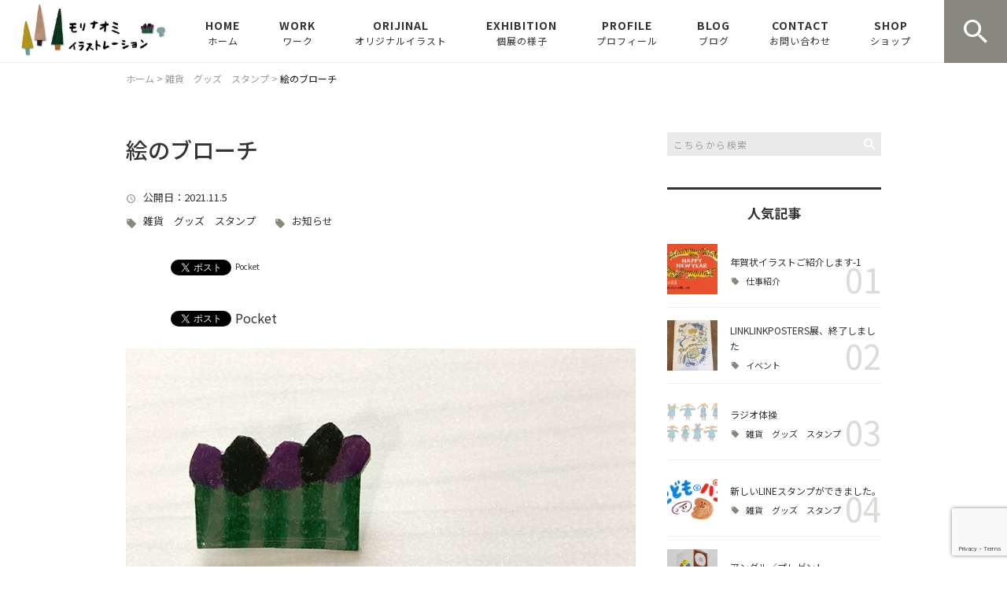

--- FILE ---
content_type: text/html; charset=UTF-8
request_url: https://morinaomi.com/news/4627/
body_size: 16451
content:
<!DOCTYPE html>
<html lang="ja">
<head>
<meta charset="UTF-8" />
<meta name="viewport" content="width=device-width, initial-scale=1 viewport-fit=cover">
<meta name="format-detection" content="telephone=no">
<link rel="pingback" href="https://morinaomi.com/xmlrpc.php" />
<link rel="shortcut icon" href="https://morinaomi.com/wp-content/uploads/2021/07/favicon.ico" />
<link rel="apple-touch-icon-precomposed" href="https://morinaomi.com/wp-content/uploads/2021/07/2bf4be7ab16c78e1d432ca215ec4f8a8.png" />

<title>絵のブローチ | モリナオミ 【公式サイト】</title>

		<!-- All in One SEO 4.9.2 - aioseo.com -->
	<meta name="description" content="絵をそのままブローチにしました 絵を切り取ったようなブローチ、ちょっと前から作って" />
	<meta name="robots" content="max-image-preview:large" />
	<meta name="author" content="モリナオミ"/>
	<meta name="keywords" content="雑貨　グッズ　スタンプ,お知らせ" />
	<link rel="canonical" href="https://morinaomi.com/news/4627/" />
	<meta name="generator" content="All in One SEO (AIOSEO) 4.9.2" />
		<meta property="og:locale" content="ja_JP" />
		<meta property="og:site_name" content="イラストレーター | モリナオミ 【公式サイト】" />
		<meta property="og:type" content="article" />
		<meta property="og:title" content="絵のブローチ | モリナオミ 【公式サイト】" />
		<meta property="og:description" content="絵をそのままブローチにしました 絵を切り取ったようなブローチ、ちょっと前から作って" />
		<meta property="og:url" content="https://morinaomi.com/news/4627/" />
		<meta property="og:image" content="https://morinaomi.com/wp-content/uploads/2021/07/no-image2.jpg" />
		<meta property="og:image:secure_url" content="https://morinaomi.com/wp-content/uploads/2021/07/no-image2.jpg" />
		<meta property="og:image:width" content="400" />
		<meta property="og:image:height" content="400" />
		<meta property="article:published_time" content="2021-11-05T00:30:22+00:00" />
		<meta property="article:modified_time" content="2021-11-05T00:30:22+00:00" />
		<meta name="twitter:card" content="summary" />
		<meta name="twitter:title" content="絵のブローチ | モリナオミ 【公式サイト】" />
		<meta name="twitter:description" content="絵をそのままブローチにしました 絵を切り取ったようなブローチ、ちょっと前から作って" />
		<meta name="twitter:image" content="https://morinaomi.com/wp-content/uploads/2021/07/no-image2.jpg" />
		<script type="application/ld+json" class="aioseo-schema">
			{"@context":"https:\/\/schema.org","@graph":[{"@type":"Article","@id":"https:\/\/morinaomi.com\/news\/4627\/#article","name":"\u7d75\u306e\u30d6\u30ed\u30fc\u30c1 | \u30e2\u30ea\u30ca\u30aa\u30df \u3010\u516c\u5f0f\u30b5\u30a4\u30c8\u3011","headline":"\u7d75\u306e\u30d6\u30ed\u30fc\u30c1","author":{"@id":"https:\/\/morinaomi.com\/author\/morinaomiillust\/#author"},"publisher":{"@id":"https:\/\/morinaomi.com\/#person"},"image":{"@type":"ImageObject","url":"https:\/\/morinaomi.com\/wp-content\/uploads\/2021\/11\/20211105-1.jpg","@id":"https:\/\/morinaomi.com\/news\/4627\/#articleImage","width":709,"height":647},"datePublished":"2021-11-05T09:30:22+09:00","dateModified":"2021-11-05T09:30:22+09:00","inLanguage":"ja","mainEntityOfPage":{"@id":"https:\/\/morinaomi.com\/news\/4627\/#webpage"},"isPartOf":{"@id":"https:\/\/morinaomi.com\/news\/4627\/#webpage"},"articleSection":"\u96d1\u8ca8\u3000\u30b0\u30c3\u30ba\u3000\u30b9\u30bf\u30f3\u30d7, \u304a\u77e5\u3089\u305b"},{"@type":"BreadcrumbList","@id":"https:\/\/morinaomi.com\/news\/4627\/#breadcrumblist","itemListElement":[{"@type":"ListItem","@id":"https:\/\/morinaomi.com#listItem","position":1,"name":"\u30db\u30fc\u30e0","item":"https:\/\/morinaomi.com","nextItem":{"@type":"ListItem","@id":"https:\/\/morinaomi.com\/category\/%e9%9b%91%e8%b2%a8%e3%80%80%e3%82%b0%e3%83%83%e3%82%ba%e3%80%80%e3%82%b9%e3%82%bf%e3%83%b3%e3%83%97\/#listItem","name":"\u96d1\u8ca8\u3000\u30b0\u30c3\u30ba\u3000\u30b9\u30bf\u30f3\u30d7"}},{"@type":"ListItem","@id":"https:\/\/morinaomi.com\/category\/%e9%9b%91%e8%b2%a8%e3%80%80%e3%82%b0%e3%83%83%e3%82%ba%e3%80%80%e3%82%b9%e3%82%bf%e3%83%b3%e3%83%97\/#listItem","position":2,"name":"\u96d1\u8ca8\u3000\u30b0\u30c3\u30ba\u3000\u30b9\u30bf\u30f3\u30d7","item":"https:\/\/morinaomi.com\/category\/%e9%9b%91%e8%b2%a8%e3%80%80%e3%82%b0%e3%83%83%e3%82%ba%e3%80%80%e3%82%b9%e3%82%bf%e3%83%b3%e3%83%97\/","nextItem":{"@type":"ListItem","@id":"https:\/\/morinaomi.com\/news\/4627\/#listItem","name":"\u7d75\u306e\u30d6\u30ed\u30fc\u30c1"},"previousItem":{"@type":"ListItem","@id":"https:\/\/morinaomi.com#listItem","name":"\u30db\u30fc\u30e0"}},{"@type":"ListItem","@id":"https:\/\/morinaomi.com\/news\/4627\/#listItem","position":3,"name":"\u7d75\u306e\u30d6\u30ed\u30fc\u30c1","previousItem":{"@type":"ListItem","@id":"https:\/\/morinaomi.com\/category\/%e9%9b%91%e8%b2%a8%e3%80%80%e3%82%b0%e3%83%83%e3%82%ba%e3%80%80%e3%82%b9%e3%82%bf%e3%83%b3%e3%83%97\/#listItem","name":"\u96d1\u8ca8\u3000\u30b0\u30c3\u30ba\u3000\u30b9\u30bf\u30f3\u30d7"}}]},{"@type":"Person","@id":"https:\/\/morinaomi.com\/#person","name":"\u30e2\u30ea\u30ca\u30aa\u30df","image":{"@type":"ImageObject","@id":"https:\/\/morinaomi.com\/news\/4627\/#personImage","url":"https:\/\/secure.gravatar.com\/avatar\/9932e299b16eb5d010ee450a4e9a20cb4455d998434df1ba1ba992953d6d8bef?s=96&d=mm&r=g","width":96,"height":96,"caption":"\u30e2\u30ea\u30ca\u30aa\u30df"}},{"@type":"Person","@id":"https:\/\/morinaomi.com\/author\/morinaomiillust\/#author","url":"https:\/\/morinaomi.com\/author\/morinaomiillust\/","name":"\u30e2\u30ea\u30ca\u30aa\u30df","image":{"@type":"ImageObject","@id":"https:\/\/morinaomi.com\/news\/4627\/#authorImage","url":"https:\/\/secure.gravatar.com\/avatar\/9932e299b16eb5d010ee450a4e9a20cb4455d998434df1ba1ba992953d6d8bef?s=96&d=mm&r=g","width":96,"height":96,"caption":"\u30e2\u30ea\u30ca\u30aa\u30df"}},{"@type":"WebPage","@id":"https:\/\/morinaomi.com\/news\/4627\/#webpage","url":"https:\/\/morinaomi.com\/news\/4627\/","name":"\u7d75\u306e\u30d6\u30ed\u30fc\u30c1 | \u30e2\u30ea\u30ca\u30aa\u30df \u3010\u516c\u5f0f\u30b5\u30a4\u30c8\u3011","description":"\u7d75\u3092\u305d\u306e\u307e\u307e\u30d6\u30ed\u30fc\u30c1\u306b\u3057\u307e\u3057\u305f \u7d75\u3092\u5207\u308a\u53d6\u3063\u305f\u3088\u3046\u306a\u30d6\u30ed\u30fc\u30c1\u3001\u3061\u3087\u3063\u3068\u524d\u304b\u3089\u4f5c\u3063\u3066","inLanguage":"ja","isPartOf":{"@id":"https:\/\/morinaomi.com\/#website"},"breadcrumb":{"@id":"https:\/\/morinaomi.com\/news\/4627\/#breadcrumblist"},"author":{"@id":"https:\/\/morinaomi.com\/author\/morinaomiillust\/#author"},"creator":{"@id":"https:\/\/morinaomi.com\/author\/morinaomiillust\/#author"},"datePublished":"2021-11-05T09:30:22+09:00","dateModified":"2021-11-05T09:30:22+09:00"},{"@type":"WebSite","@id":"https:\/\/morinaomi.com\/#website","url":"https:\/\/morinaomi.com\/","name":"\u30e2\u30ea\u30ca\u30aa\u30df \u3010\u516c\u5f0f\u30b5\u30a4\u30c8\u3011","description":"\u201d\u65e5\u3005\u306e\u751f\u6d3b\u3092\u5c11\u3057\u4fef\u77b0\u3067\u898b\u3089\u308c\u308b\u3088\u3046\u306a\u30a4\u30e9\u30b9\u30c8\u201d\u3092\u30b3\u30f3\u30bb\u30d7\u30c8\u306b\u3001\u304a\u304b\u3057\u3055\u3084\u611b\u3057\u3055\u306e\u6ea2\u308c\u308b\u3001\u601d\u308f\u305a\u624b\u306b\u53d6\u3063\u3066\u307f\u305f\u304f\u306a\u308b\u3088\u3046\u306a\u30a4\u30e9\u30b9\u30c8\u3092\u304a\u5c4a\u3051\u3057\u307e\u3059\u3002\u96d1\u8a8c\u3001\u5e83\u544a\u30c7\u30b6\u30a4\u30ca\u30fc\u306e\u7d4c\u9a13\u3092\u6d3b\u304b\u3057\u3001\u66f8\u7c4d\u306e\u8868\u7d19\u3084\u633f\u7d75\u3001\u30dd\u30b9\u30bf\u30fc\u3084\u30d5\u30e9\u30a4\u30e4\u30fc\u306a\u3069\u306e\u30b0\u30e9\u30d5\u30a3\u30c3\u30af\u3084WEB\u30c7\u30b6\u30a4\u30f3\u3001\u88c5\u753b\u3001\u624b\u82b8\u4f5c\u54c1\u3001\u30aa\u30d6\u30b8\u30a7\u306e\u5236\u4f5c\u307e\u3067\u5e45\u5e83\u3044\u3054\u4f9d\u983c\u306b\u5bfe\u5fdc\u3044\u305f\u3057\u307e\u3059\u3002","inLanguage":"ja","publisher":{"@id":"https:\/\/morinaomi.com\/#person"}}]}
		</script>
		<!-- All in One SEO -->

<link rel='dns-prefetch' href='//static.addtoany.com' />
<link rel="alternate" type="application/rss+xml" title="モリナオミ 【公式サイト】 &raquo; フィード" href="https://morinaomi.com/feed/" />
<link rel="alternate" type="application/rss+xml" title="モリナオミ 【公式サイト】 &raquo; コメントフィード" href="https://morinaomi.com/comments/feed/" />
<link rel="alternate" title="oEmbed (JSON)" type="application/json+oembed" href="https://morinaomi.com/wp-json/oembed/1.0/embed?url=https%3A%2F%2Fmorinaomi.com%2Fnews%2F4627%2F" />
<link rel="alternate" title="oEmbed (XML)" type="text/xml+oembed" href="https://morinaomi.com/wp-json/oembed/1.0/embed?url=https%3A%2F%2Fmorinaomi.com%2Fnews%2F4627%2F&#038;format=xml" />
<style id='wp-img-auto-sizes-contain-inline-css' type='text/css'>
img:is([sizes=auto i],[sizes^="auto," i]){contain-intrinsic-size:3000px 1500px}
/*# sourceURL=wp-img-auto-sizes-contain-inline-css */
</style>
<link rel='stylesheet' id='colorbox-theme1-css' href='https://morinaomi.com/wp-content/plugins/jquery-colorbox/themes/theme1/colorbox.css?ver=4.6.2' type='text/css' media='screen' />
<style id='wp-emoji-styles-inline-css' type='text/css'>

	img.wp-smiley, img.emoji {
		display: inline !important;
		border: none !important;
		box-shadow: none !important;
		height: 1em !important;
		width: 1em !important;
		margin: 0 0.07em !important;
		vertical-align: -0.1em !important;
		background: none !important;
		padding: 0 !important;
	}
/*# sourceURL=wp-emoji-styles-inline-css */
</style>
<link rel='stylesheet' id='wp-block-library-css' href='https://morinaomi.com/wp-includes/css/dist/block-library/style.min.css?ver=6.9' type='text/css' media='all' />
<style id='global-styles-inline-css' type='text/css'>
:root{--wp--preset--aspect-ratio--square: 1;--wp--preset--aspect-ratio--4-3: 4/3;--wp--preset--aspect-ratio--3-4: 3/4;--wp--preset--aspect-ratio--3-2: 3/2;--wp--preset--aspect-ratio--2-3: 2/3;--wp--preset--aspect-ratio--16-9: 16/9;--wp--preset--aspect-ratio--9-16: 9/16;--wp--preset--color--black: #000000;--wp--preset--color--cyan-bluish-gray: #abb8c3;--wp--preset--color--white: #ffffff;--wp--preset--color--pale-pink: #f78da7;--wp--preset--color--vivid-red: #cf2e2e;--wp--preset--color--luminous-vivid-orange: #ff6900;--wp--preset--color--luminous-vivid-amber: #fcb900;--wp--preset--color--light-green-cyan: #7bdcb5;--wp--preset--color--vivid-green-cyan: #00d084;--wp--preset--color--pale-cyan-blue: #8ed1fc;--wp--preset--color--vivid-cyan-blue: #0693e3;--wp--preset--color--vivid-purple: #9b51e0;--wp--preset--gradient--vivid-cyan-blue-to-vivid-purple: linear-gradient(135deg,rgb(6,147,227) 0%,rgb(155,81,224) 100%);--wp--preset--gradient--light-green-cyan-to-vivid-green-cyan: linear-gradient(135deg,rgb(122,220,180) 0%,rgb(0,208,130) 100%);--wp--preset--gradient--luminous-vivid-amber-to-luminous-vivid-orange: linear-gradient(135deg,rgb(252,185,0) 0%,rgb(255,105,0) 100%);--wp--preset--gradient--luminous-vivid-orange-to-vivid-red: linear-gradient(135deg,rgb(255,105,0) 0%,rgb(207,46,46) 100%);--wp--preset--gradient--very-light-gray-to-cyan-bluish-gray: linear-gradient(135deg,rgb(238,238,238) 0%,rgb(169,184,195) 100%);--wp--preset--gradient--cool-to-warm-spectrum: linear-gradient(135deg,rgb(74,234,220) 0%,rgb(151,120,209) 20%,rgb(207,42,186) 40%,rgb(238,44,130) 60%,rgb(251,105,98) 80%,rgb(254,248,76) 100%);--wp--preset--gradient--blush-light-purple: linear-gradient(135deg,rgb(255,206,236) 0%,rgb(152,150,240) 100%);--wp--preset--gradient--blush-bordeaux: linear-gradient(135deg,rgb(254,205,165) 0%,rgb(254,45,45) 50%,rgb(107,0,62) 100%);--wp--preset--gradient--luminous-dusk: linear-gradient(135deg,rgb(255,203,112) 0%,rgb(199,81,192) 50%,rgb(65,88,208) 100%);--wp--preset--gradient--pale-ocean: linear-gradient(135deg,rgb(255,245,203) 0%,rgb(182,227,212) 50%,rgb(51,167,181) 100%);--wp--preset--gradient--electric-grass: linear-gradient(135deg,rgb(202,248,128) 0%,rgb(113,206,126) 100%);--wp--preset--gradient--midnight: linear-gradient(135deg,rgb(2,3,129) 0%,rgb(40,116,252) 100%);--wp--preset--font-size--small: 13px;--wp--preset--font-size--medium: 20px;--wp--preset--font-size--large: 36px;--wp--preset--font-size--x-large: 42px;--wp--preset--spacing--20: 0.44rem;--wp--preset--spacing--30: 0.67rem;--wp--preset--spacing--40: 1rem;--wp--preset--spacing--50: 1.5rem;--wp--preset--spacing--60: 2.25rem;--wp--preset--spacing--70: 3.38rem;--wp--preset--spacing--80: 5.06rem;--wp--preset--shadow--natural: 6px 6px 9px rgba(0, 0, 0, 0.2);--wp--preset--shadow--deep: 12px 12px 50px rgba(0, 0, 0, 0.4);--wp--preset--shadow--sharp: 6px 6px 0px rgba(0, 0, 0, 0.2);--wp--preset--shadow--outlined: 6px 6px 0px -3px rgb(255, 255, 255), 6px 6px rgb(0, 0, 0);--wp--preset--shadow--crisp: 6px 6px 0px rgb(0, 0, 0);}:where(.is-layout-flex){gap: 0.5em;}:where(.is-layout-grid){gap: 0.5em;}body .is-layout-flex{display: flex;}.is-layout-flex{flex-wrap: wrap;align-items: center;}.is-layout-flex > :is(*, div){margin: 0;}body .is-layout-grid{display: grid;}.is-layout-grid > :is(*, div){margin: 0;}:where(.wp-block-columns.is-layout-flex){gap: 2em;}:where(.wp-block-columns.is-layout-grid){gap: 2em;}:where(.wp-block-post-template.is-layout-flex){gap: 1.25em;}:where(.wp-block-post-template.is-layout-grid){gap: 1.25em;}.has-black-color{color: var(--wp--preset--color--black) !important;}.has-cyan-bluish-gray-color{color: var(--wp--preset--color--cyan-bluish-gray) !important;}.has-white-color{color: var(--wp--preset--color--white) !important;}.has-pale-pink-color{color: var(--wp--preset--color--pale-pink) !important;}.has-vivid-red-color{color: var(--wp--preset--color--vivid-red) !important;}.has-luminous-vivid-orange-color{color: var(--wp--preset--color--luminous-vivid-orange) !important;}.has-luminous-vivid-amber-color{color: var(--wp--preset--color--luminous-vivid-amber) !important;}.has-light-green-cyan-color{color: var(--wp--preset--color--light-green-cyan) !important;}.has-vivid-green-cyan-color{color: var(--wp--preset--color--vivid-green-cyan) !important;}.has-pale-cyan-blue-color{color: var(--wp--preset--color--pale-cyan-blue) !important;}.has-vivid-cyan-blue-color{color: var(--wp--preset--color--vivid-cyan-blue) !important;}.has-vivid-purple-color{color: var(--wp--preset--color--vivid-purple) !important;}.has-black-background-color{background-color: var(--wp--preset--color--black) !important;}.has-cyan-bluish-gray-background-color{background-color: var(--wp--preset--color--cyan-bluish-gray) !important;}.has-white-background-color{background-color: var(--wp--preset--color--white) !important;}.has-pale-pink-background-color{background-color: var(--wp--preset--color--pale-pink) !important;}.has-vivid-red-background-color{background-color: var(--wp--preset--color--vivid-red) !important;}.has-luminous-vivid-orange-background-color{background-color: var(--wp--preset--color--luminous-vivid-orange) !important;}.has-luminous-vivid-amber-background-color{background-color: var(--wp--preset--color--luminous-vivid-amber) !important;}.has-light-green-cyan-background-color{background-color: var(--wp--preset--color--light-green-cyan) !important;}.has-vivid-green-cyan-background-color{background-color: var(--wp--preset--color--vivid-green-cyan) !important;}.has-pale-cyan-blue-background-color{background-color: var(--wp--preset--color--pale-cyan-blue) !important;}.has-vivid-cyan-blue-background-color{background-color: var(--wp--preset--color--vivid-cyan-blue) !important;}.has-vivid-purple-background-color{background-color: var(--wp--preset--color--vivid-purple) !important;}.has-black-border-color{border-color: var(--wp--preset--color--black) !important;}.has-cyan-bluish-gray-border-color{border-color: var(--wp--preset--color--cyan-bluish-gray) !important;}.has-white-border-color{border-color: var(--wp--preset--color--white) !important;}.has-pale-pink-border-color{border-color: var(--wp--preset--color--pale-pink) !important;}.has-vivid-red-border-color{border-color: var(--wp--preset--color--vivid-red) !important;}.has-luminous-vivid-orange-border-color{border-color: var(--wp--preset--color--luminous-vivid-orange) !important;}.has-luminous-vivid-amber-border-color{border-color: var(--wp--preset--color--luminous-vivid-amber) !important;}.has-light-green-cyan-border-color{border-color: var(--wp--preset--color--light-green-cyan) !important;}.has-vivid-green-cyan-border-color{border-color: var(--wp--preset--color--vivid-green-cyan) !important;}.has-pale-cyan-blue-border-color{border-color: var(--wp--preset--color--pale-cyan-blue) !important;}.has-vivid-cyan-blue-border-color{border-color: var(--wp--preset--color--vivid-cyan-blue) !important;}.has-vivid-purple-border-color{border-color: var(--wp--preset--color--vivid-purple) !important;}.has-vivid-cyan-blue-to-vivid-purple-gradient-background{background: var(--wp--preset--gradient--vivid-cyan-blue-to-vivid-purple) !important;}.has-light-green-cyan-to-vivid-green-cyan-gradient-background{background: var(--wp--preset--gradient--light-green-cyan-to-vivid-green-cyan) !important;}.has-luminous-vivid-amber-to-luminous-vivid-orange-gradient-background{background: var(--wp--preset--gradient--luminous-vivid-amber-to-luminous-vivid-orange) !important;}.has-luminous-vivid-orange-to-vivid-red-gradient-background{background: var(--wp--preset--gradient--luminous-vivid-orange-to-vivid-red) !important;}.has-very-light-gray-to-cyan-bluish-gray-gradient-background{background: var(--wp--preset--gradient--very-light-gray-to-cyan-bluish-gray) !important;}.has-cool-to-warm-spectrum-gradient-background{background: var(--wp--preset--gradient--cool-to-warm-spectrum) !important;}.has-blush-light-purple-gradient-background{background: var(--wp--preset--gradient--blush-light-purple) !important;}.has-blush-bordeaux-gradient-background{background: var(--wp--preset--gradient--blush-bordeaux) !important;}.has-luminous-dusk-gradient-background{background: var(--wp--preset--gradient--luminous-dusk) !important;}.has-pale-ocean-gradient-background{background: var(--wp--preset--gradient--pale-ocean) !important;}.has-electric-grass-gradient-background{background: var(--wp--preset--gradient--electric-grass) !important;}.has-midnight-gradient-background{background: var(--wp--preset--gradient--midnight) !important;}.has-small-font-size{font-size: var(--wp--preset--font-size--small) !important;}.has-medium-font-size{font-size: var(--wp--preset--font-size--medium) !important;}.has-large-font-size{font-size: var(--wp--preset--font-size--large) !important;}.has-x-large-font-size{font-size: var(--wp--preset--font-size--x-large) !important;}
/*# sourceURL=global-styles-inline-css */
</style>

<style id='classic-theme-styles-inline-css' type='text/css'>
/*! This file is auto-generated */
.wp-block-button__link{color:#fff;background-color:#32373c;border-radius:9999px;box-shadow:none;text-decoration:none;padding:calc(.667em + 2px) calc(1.333em + 2px);font-size:1.125em}.wp-block-file__button{background:#32373c;color:#fff;text-decoration:none}
/*# sourceURL=/wp-includes/css/classic-themes.min.css */
</style>
<link rel='stylesheet' id='contact-form-7-css' href='https://morinaomi.com/wp-content/plugins/contact-form-7/includes/css/styles.css?ver=6.1.4' type='text/css' media='all' />
<link rel='stylesheet' id='Jet_CMS_style-css' href='https://morinaomi.com/wp-content/themes/Jet_cms_media_c/style.css?ver=6.9' type='text/css' media='all' />
<link rel='stylesheet' id='wp-pagenavi-css' href='https://morinaomi.com/wp-content/plugins/wp-pagenavi/pagenavi-css.css?ver=2.70' type='text/css' media='all' />
<link rel='stylesheet' id='tablepress-default-css' href='https://morinaomi.com/wp-content/plugins/tablepress/css/build/default.css?ver=3.2.6' type='text/css' media='all' />
<link rel='stylesheet' id='addtoany-css' href='https://morinaomi.com/wp-content/plugins/add-to-any/addtoany.min.css?ver=1.16' type='text/css' media='all' />
<script type="text/javascript" src="https://morinaomi.com/wp-includes/js/jquery/jquery.min.js?ver=3.7.1" id="jquery-core-js"></script>
<script type="text/javascript" src="https://morinaomi.com/wp-includes/js/jquery/jquery-migrate.min.js?ver=3.4.1" id="jquery-migrate-js"></script>
<script type="text/javascript" id="colorbox-js-extra">
/* <![CDATA[ */
var jQueryColorboxSettingsArray = {"jQueryColorboxVersion":"4.6.2","colorboxInline":"false","colorboxIframe":"false","colorboxGroupId":"","colorboxTitle":"","colorboxWidth":"false","colorboxHeight":"false","colorboxMaxWidth":"false","colorboxMaxHeight":"false","colorboxSlideshow":"false","colorboxSlideshowAuto":"false","colorboxScalePhotos":"true","colorboxPreloading":"false","colorboxOverlayClose":"true","colorboxLoop":"true","colorboxEscKey":"true","colorboxArrowKey":"true","colorboxScrolling":"true","colorboxOpacity":"0.85","colorboxTransition":"elastic","colorboxSpeed":"350","colorboxSlideshowSpeed":"2500","colorboxClose":"close","colorboxNext":"next","colorboxPrevious":"previous","colorboxSlideshowStart":"start slideshow","colorboxSlideshowStop":"stop slideshow","colorboxCurrent":"{current} of {total} images","colorboxXhrError":"This content failed to load.","colorboxImgError":"This image failed to load.","colorboxImageMaxWidth":"95%","colorboxImageMaxHeight":"95%","colorboxImageHeight":"false","colorboxImageWidth":"false","colorboxLinkHeight":"false","colorboxLinkWidth":"false","colorboxInitialHeight":"100","colorboxInitialWidth":"300","autoColorboxJavaScript":"","autoHideFlash":"","autoColorbox":"true","autoColorboxGalleries":"","addZoomOverlay":"","useGoogleJQuery":"","colorboxAddClassToLinks":""};
//# sourceURL=colorbox-js-extra
/* ]]> */
</script>
<script type="text/javascript" src="https://morinaomi.com/wp-content/plugins/jquery-colorbox/js/jquery.colorbox-min.js?ver=1.4.33" id="colorbox-js"></script>
<script type="text/javascript" src="https://morinaomi.com/wp-content/plugins/jquery-colorbox/js/jquery-colorbox-wrapper-min.js?ver=4.6.2" id="colorbox-wrapper-js"></script>
<script type="text/javascript" id="addtoany-core-js-before">
/* <![CDATA[ */
window.a2a_config=window.a2a_config||{};a2a_config.callbacks=[];a2a_config.overlays=[];a2a_config.templates={};a2a_localize = {
	Share: "共有",
	Save: "ブックマーク",
	Subscribe: "購読",
	Email: "メール",
	Bookmark: "ブックマーク",
	ShowAll: "すべて表示する",
	ShowLess: "小さく表示する",
	FindServices: "サービスを探す",
	FindAnyServiceToAddTo: "追加するサービスを今すぐ探す",
	PoweredBy: "Powered by",
	ShareViaEmail: "メールでシェアする",
	SubscribeViaEmail: "メールで購読する",
	BookmarkInYourBrowser: "ブラウザにブックマーク",
	BookmarkInstructions: "このページをブックマークするには、 Ctrl+D または \u2318+D を押下。",
	AddToYourFavorites: "お気に入りに追加",
	SendFromWebOrProgram: "任意のメールアドレスまたはメールプログラムから送信",
	EmailProgram: "メールプログラム",
	More: "詳細&#8230;",
	ThanksForSharing: "共有ありがとうございます !",
	ThanksForFollowing: "フォローありがとうございます !"
};


//# sourceURL=addtoany-core-js-before
/* ]]> */
</script>
<script type="text/javascript" defer src="https://static.addtoany.com/menu/page.js" id="addtoany-core-js"></script>
<script type="text/javascript" defer src="https://morinaomi.com/wp-content/plugins/add-to-any/addtoany.min.js?ver=1.1" id="addtoany-jquery-js"></script>
<link rel="https://api.w.org/" href="https://morinaomi.com/wp-json/" /><link rel="alternate" title="JSON" type="application/json" href="https://morinaomi.com/wp-json/wp/v2/posts/4627" /><link rel="EditURI" type="application/rsd+xml" title="RSD" href="https://morinaomi.com/xmlrpc.php?rsd" />
<meta name="generator" content="WordPress 6.9" />
<link rel='shortlink' href='https://morinaomi.com/?p=4627' />
<link rel="llms-sitemap" href="https://morinaomi.com/llms.txt" />
<!-- Analytics by WP Statistics - https://wp-statistics.com -->

<!-- BEGIN: WP Social Bookmarking Light HEAD --><script>
    (function (d, s, id) {
        var js, fjs = d.getElementsByTagName(s)[0];
        if (d.getElementById(id)) return;
        js = d.createElement(s);
        js.id = id;
        js.src = "//connect.facebook.net/en_US/sdk.js#xfbml=1&version=v2.7";
        fjs.parentNode.insertBefore(js, fjs);
    }(document, 'script', 'facebook-jssdk'));
</script>
<style type="text/css">.wp_social_bookmarking_light{
    border: 0 !important;
    padding: 10px 0 20px 0 !important;
    margin: 0 !important;
}
.wp_social_bookmarking_light div{
    float: left !important;
    border: 0 !important;
    padding: 0 !important;
    margin: 0 5px 0px 0 !important;
    min-height: 30px !important;
    line-height: 18px !important;
    text-indent: 0 !important;
}
.wp_social_bookmarking_light img{
    border: 0 !important;
    padding: 0;
    margin: 0;
    vertical-align: top !important;
}
.wp_social_bookmarking_light_clear{
    clear: both !important;
}
#fb-root{
    display: none;
}
.wsbl_facebook_like iframe{
    max-width: none !important;
}
.wsbl_pinterest a{
    border: 0px !important;
}
</style>
<!-- END: WP Social Bookmarking Light HEAD -->

<link href="https://fonts.googleapis.com/css?family=Noto+Sans+JP:400,500,700&display=swap" rel="stylesheet">

<link rel="stylesheet" href="https://morinaomi.com/wp-content/themes/Jet_cms_media_c/css/icon.css">
<link rel="stylesheet" href="https://fonts.googleapis.com/icon?family=Material+Icons">
<link rel="stylesheet" href="https://morinaomi.com/wp-content/themes/Jet_cms_media_c/css/animate.min.css">

<!--全体共通-->
<link rel="stylesheet" href="https://jetb.co.jp/media-king/c/css/header_footer_side.css">
<link rel="stylesheet" href="https://jetb.co.jp/media-king/c/css/single_page.css">
<link rel="stylesheet" href="https://jetb.co.jp/media-king/c/css/other.css">
<link rel="stylesheet" href="https://jetb.co.jp/media-king/c/css/jetb_announce.css">
<link rel="stylesheet" href="https://jetb.co.jp/media-king/c/css/jetb_maincontents.css">


<link rel="stylesheet" href="https://jetb.co.jp/media-king/c/css/jet_AddQuicktags.css" type="text/css" />
<link rel="stylesheet" href="https://morinaomi.com/wp-content/themes/Jet_cms_media_c/Jet_Tpl_style.css" type="text/css" />
<link rel="stylesheet" href="https://jetb.co.jp/media-king/c/css/common.css" type="text/css" />
<link rel="stylesheet" href="https://morinaomi.com/wp-content/themes/Jet_cms_media_c/custom/custom.css" type="text/css" />

<!-- Global site tag (gtag.js) - Google Analytics -->
<script async src="https://www.googletagmanager.com/gtag/js?id=G-RHFVHD76Q1"></script>
<script>
  window.dataLayer = window.dataLayer || [];
  function gtag(){dataLayer.push(arguments);}
  gtag('js', new Date());

  gtag('config', 'G-RHFVHD76Q1');
</script>

</head>
<body class="wp-singular post-template-default single single-post postid-4627 single-format-standard wp-theme-Jet_cms_media_c" ontouchstart="">
	<div id="top" class="allwrapper">
		<header id="upper" class="cf">
			<h1 class="logo">
				<a class="site_logo_wrap" href="https://morinaomi.com/">
															<img src="https://morinaomi.com/wp-content/uploads/2021/07/logo.png" alt="モリナオミ 【公式サイト】">
					
																	<span class="txt_wrap sita">
																											</span>
									</a>
			</h1>

			<div class="menu-trigger" href="#">
				<div class="trigger_wrap">
					<span></span>
					<span></span>
					<span></span>
					<p>MENU</p>
				</div>
			</div>

			<nav class="g_nav cf">
				
				<ul id="menu-%e3%82%b0%e3%83%ad%e3%83%bc%e3%83%90%e3%83%ab%e3%83%8a%e3%83%93" class="g_nav_menu menu"><li><a href="https://morinaomi.com">HOME<span>ホーム</span></a></li>
<li><a href="https://morinaomi.com/work/">WORK <span>ワーク</span></a></li>
<li><a href="https://morinaomi.com/orijinal1/">ORIJINAL <span>オリジナルイラスト</span></a></li>
<li><a href="https://morinaomi.com/orijinal/">EXHIBITION <span>個展の様子</span></a></li>
<li><a href="https://morinaomi.com/about/">PROFILE <span>プロフィール</span></a></li>
<li><a href="https://morinaomi.com/blog-achive/">BLOG<span>ブログ</span></a>
<ul class="sub-menu">
	<li><a href="https://morinaomi.com/category/news/">お知らせ</a></li>
	<li><a href="https://morinaomi.com/category/pickup/">ピックアップ</a></li>
	<li><a href="https://morinaomi.com/category/column/">コラム</a></li>
</ul>
</li>
<li><a href="https://morinaomi.com/contact/">CONTACT<span>お問い合わせ</span></a></li>
<li><a target="_blank" href="https://morinaomi.thebase.in/">SHOP<span>ショップ</span></a></li>
</ul>
								<div id="head_search_btn" class="pt-A-bg">
					<p class="pt-A"></p>
				</div>
				<div class="head_search_wrap">
					<div class="flex_cont">
						<form action="https://morinaomi.com/" method="get" id="head_searchform">
							<input id="head_words" type="text" name="s" placeholder="テキストを入力して検索" />
							<input id="head_searchBtn" type="submit" name="searchBtn" value="&#xf4a5;" />
						</form>
					</div>
				</div>
							</nav>
		</header>
<div id="single_area">
<div class="bread_area">
	<div class="breadcrumbs" typeof="BreadcrumbList" vocab="https://schema.org/">
		<span property="itemListElement" typeof="ListItem"><a property="item" typeof="WebPage" title="Go to モリナオミ 【公式サイト】." href="https://morinaomi.com" class="home" ><span property="name">ホーム</span></a><meta property="position" content="1"></span> &gt; <span property="itemListElement" typeof="ListItem"><a property="item" typeof="WebPage" title="Go to the 雑貨　グッズ　スタンプ category archives." href="https://morinaomi.com/category/%e9%9b%91%e8%b2%a8%e3%80%80%e3%82%b0%e3%83%83%e3%82%ba%e3%80%80%e3%82%b9%e3%82%bf%e3%83%b3%e3%83%97/" class="taxonomy category" ><span property="name">雑貨　グッズ　スタンプ</span></a><meta property="position" content="2"></span> &gt; <span class="post post-post current-item">絵のブローチ</span>	</div>
</div>
<!--▼▼▼▼コンテンツエリア▼▼▼▼-->
<div class="inner cf">
	<main id="single_cont">
		<article class="single_box post_single">
			
			<header class="single_head">
				<h1 class="single_title">絵のブローチ</h1>
				<time class="day_entry">
					<span>公開日</span>：2021.11.5									</time>
				<p class="cat_entry"><a href="https://morinaomi.com/category/%e9%9b%91%e8%b2%a8%e3%80%80%e3%82%b0%e3%83%83%e3%82%ba%e3%80%80%e3%82%b9%e3%82%bf%e3%83%b3%e3%83%97/" rel="tag">雑貨　グッズ　スタンプ</a><a href="https://morinaomi.com/category/news/" rel="tag">お知らせ</a></p>
				<div class='wp_social_bookmarking_light'>        <div class="wsbl_hatena_button"><a href="//b.hatena.ne.jp/entry/https://morinaomi.com/news/4627/" class="hatena-bookmark-button" data-hatena-bookmark-title="絵のブローチ" data-hatena-bookmark-layout="simple-balloon" title="このエントリーをはてなブックマークに追加"> <img src="//b.hatena.ne.jp/images/entry-button/button-only@2x.png" alt="このエントリーをはてなブックマークに追加" width="20" height="20" style="border: none;" /></a><script type="text/javascript" src="//b.hatena.ne.jp/js/bookmark_button.js" charset="utf-8" async="async"></script></div>        <div class="wsbl_facebook_like"><div id="fb-root"></div><fb:like href="https://morinaomi.com/news/4627/" layout="button_count" action="like" width="100" share="false" show_faces="false" ></fb:like></div>        <div class="wsbl_twitter"><a href="https://twitter.com/share" class="twitter-share-button" data-url="https://morinaomi.com/news/4627/" data-text="絵のブローチ">Tweet</a></div>        <div class="wsbl_pocket"><a href="https://getpocket.com/save" class="pocket-btn" data-lang="en" data-save-url="https://morinaomi.com/news/4627/" data-pocket-count="none" data-pocket-align="left" >Pocket</a><script type="text/javascript">!function(d,i){if(!d.getElementById(i)){var j=d.createElement("script");j.id=i;j.src="https://widgets.getpocket.com/v1/j/btn.js?v=1";var w=d.getElementById(i);d.body.appendChild(j);}}(document,"pocket-btn-js");</script></div></div>
<br class='wp_social_bookmarking_light_clear' />
			</header>
			<section class="single_text the_text">
				<div class='wp_social_bookmarking_light'>        <div class="wsbl_hatena_button"><a href="//b.hatena.ne.jp/entry/https://morinaomi.com/news/4627/" class="hatena-bookmark-button" data-hatena-bookmark-title="絵のブローチ" data-hatena-bookmark-layout="simple-balloon" title="このエントリーをはてなブックマークに追加"> <img class="colorbox-4627"  decoding="async" src="//b.hatena.ne.jp/images/entry-button/button-only@2x.png" alt="このエントリーをはてなブックマークに追加" width="20" height="20" style="border: none;" /></a><script type="text/javascript" src="//b.hatena.ne.jp/js/bookmark_button.js" charset="utf-8" async="async"></script></div>        <div class="wsbl_facebook_like"><div id="fb-root"></div><fb:like href="https://morinaomi.com/news/4627/" layout="button_count" action="like" width="100" share="false" show_faces="false" ></fb:like></div>        <div class="wsbl_twitter"><a href="https://twitter.com/share" class="twitter-share-button" data-url="https://morinaomi.com/news/4627/" data-text="絵のブローチ">Tweet</a></div>        <div class="wsbl_pocket"><a href="https://getpocket.com/save" class="pocket-btn" data-lang="en" data-save-url="https://morinaomi.com/news/4627/" data-pocket-count="none" data-pocket-align="left" >Pocket</a><script type="text/javascript">!function(d,i){if(!d.getElementById(i)){var j=d.createElement("script");j.id=i;j.src="https://widgets.getpocket.com/v1/j/btn.js?v=1";var w=d.getElementById(i);d.body.appendChild(j);}}(document,"pocket-btn-js");</script></div></div>
<br class='wp_social_bookmarking_light_clear' />
<p><img fetchpriority="high" decoding="async" class="alignnone size-full wp-image-4623 colorbox-4627" src="https://morinaomi.com/wp-content/uploads/2021/11/20211105-1.jpg" alt="" width="709" height="647" srcset="https://morinaomi.com/wp-content/uploads/2021/11/20211105-1.jpg 709w, https://morinaomi.com/wp-content/uploads/2021/11/20211105-1-300x274.jpg 300w, https://morinaomi.com/wp-content/uploads/2021/11/20211105-1-648x591.jpg 648w" sizes="(max-width: 709px) 100vw, 709px" /></p>
<p>&nbsp;</p>
<h1>絵をそのままブローチにしました</h1>
<p>&nbsp;</p>
<p>絵を切り取ったようなブローチ、ちょっと前から作っています。</p>
<p>これは野原のブローチ。</p>
<p>レジンでコーティングしているので表面がぷっくりとコーティングされて</p>
<p>ビー玉の中に絵を閉じ込めたような感じになるのです。</p>
<p>&nbsp;</p>
<p><img decoding="async" class="alignnone size-full wp-image-4625 colorbox-4627" src="https://morinaomi.com/wp-content/uploads/2021/11/20211105-3.jpg" alt="" width="709" height="709" srcset="https://morinaomi.com/wp-content/uploads/2021/11/20211105-3.jpg 709w, https://morinaomi.com/wp-content/uploads/2021/11/20211105-3-300x300.jpg 300w, https://morinaomi.com/wp-content/uploads/2021/11/20211105-3-150x150.jpg 150w, https://morinaomi.com/wp-content/uploads/2021/11/20211105-3-648x648.jpg 648w" sizes="(max-width: 709px) 100vw, 709px" /></p>
<p>&nbsp;</p>
<h2>裏面はこんな感じになっています。</h2>
<p>&nbsp;</p>
<p>ブローチピンをつけて布を貼っています。</p>
<p>&nbsp;</p>
<p><img loading="lazy" decoding="async" class="alignnone size-medium wp-image-4624 colorbox-4627" src="https://morinaomi.com/wp-content/uploads/2021/11/20211105-2-300x300.jpg" alt="" width="300" height="300" srcset="https://morinaomi.com/wp-content/uploads/2021/11/20211105-2-300x300.jpg 300w, https://morinaomi.com/wp-content/uploads/2021/11/20211105-2-150x150.jpg 150w, https://morinaomi.com/wp-content/uploads/2021/11/20211105-2-648x648.jpg 648w, https://morinaomi.com/wp-content/uploads/2021/11/20211105-2.jpg 709w" sizes="auto, (max-width: 300px) 100vw, 300px" />　<img loading="lazy" decoding="async" class="alignnone size-medium wp-image-4626 colorbox-4627" src="https://morinaomi.com/wp-content/uploads/2021/11/20211105-4-300x300.jpg" alt="" width="300" height="300" srcset="https://morinaomi.com/wp-content/uploads/2021/11/20211105-4-300x300.jpg 300w, https://morinaomi.com/wp-content/uploads/2021/11/20211105-4-150x150.jpg 150w, https://morinaomi.com/wp-content/uploads/2021/11/20211105-4-648x648.jpg 648w, https://morinaomi.com/wp-content/uploads/2021/11/20211105-4.jpg 709w" sizes="auto, (max-width: 300px) 100vw, 300px" /></p>
<p>&nbsp;</p>
<h2>好きなもの、なんでも</h2>
<p>&nbsp;</p>
<p>木、と　鳥、です。いつも描いているものたち。</p>
<p>絵そのものはボール紙にクレヨン、パステル、色鉛筆などで描いています。</p>
<p>それもいつもと同じ。</p>
<p>でも小さい絵を切り取ってコーティングすることでよそ行きになったような感じがします。</p>
<p>&nbsp;</p>
<h2>次回は作り方もご紹介しようと思います。</h2>
<p>&nbsp;</p>
<p>簡単ですので、ご興味ある方、やってみてください。</p>
<p>お子さんの絵などで作られたら素敵ですね！</p>
<p>&nbsp;</p>
<p>&nbsp;</p>
<p>&nbsp;</p>
			</section><!--END blog_text-->

									<!--告知-->
<div class="announce_area">

	
	<section class="announce_cont box-shadow1">
				<h2 class="announce_cont_title"><span>お問い合わせはこちら</span></h2>
	
				<div class="cont1 cf">
			<p class="img_box imgwrap"><img src="https://morinaomi.com/wp-content/uploads/2021/07/41e91876e3c5e8c457df67d7145d317d.jpg" alt="お問い合わせはこちら"></p>
			<p class="txt">”日々の生活を少し俯瞰で見られるようなイラスト”をコンセプトに、おかしさや愛しさの溢れる、思わず手に取ってみたくなるようなイラストをお届けします。</p>
		</div>
	
		
		
		
		
				<div class="cont6">
			
<div class="wpcf7 no-js" id="wpcf7-f265-p4627-o1" lang="ja" dir="ltr" data-wpcf7-id="265">
<div class="screen-reader-response"><p role="status" aria-live="polite" aria-atomic="true"></p> <ul></ul></div>
<form action="/news/4627/#wpcf7-f265-p4627-o1" method="post" class="wpcf7-form init" aria-label="コンタクトフォーム" novalidate="novalidate" data-status="init">
<fieldset class="hidden-fields-container"><input type="hidden" name="_wpcf7" value="265" /><input type="hidden" name="_wpcf7_version" value="6.1.4" /><input type="hidden" name="_wpcf7_locale" value="ja" /><input type="hidden" name="_wpcf7_unit_tag" value="wpcf7-f265-p4627-o1" /><input type="hidden" name="_wpcf7_container_post" value="4627" /><input type="hidden" name="_wpcf7_posted_data_hash" value="" /><input type="hidden" name="_wpcf7_recaptcha_response" value="" />
</fieldset>
<div class="announce_mailform_box">
	<div class="notice_txt">
		<p><span class="required_color">※</span>は必須項目です。必ずご記入ください。
		</p>
	</div>
	<table>
		<tr>
			<th class="required">
				<p>お名前
				</p>
			</th>
			<td>
				<p><span class="wpcf7-form-control-wrap" data-name="your-name"><input size="40" maxlength="400" class="wpcf7-form-control wpcf7-text wpcf7-validates-as-required" aria-required="true" aria-invalid="false" value="" type="text" name="your-name" /></span>
				</p>
			</td>
		</tr>
		<tr>
			<th>
				<p>ふりがな
				</p>
			</th>
			<td>
				<p><span class="wpcf7-form-control-wrap" data-name="text-100"><input size="40" maxlength="400" class="wpcf7-form-control wpcf7-text" aria-invalid="false" value="" type="text" name="text-100" /></span>
				</p>
			</td>
		</tr>
		<tr>
			<th class="required">
				<p>メールアドレス
				</p>
			</th>
			<td>
				<p><span class="wpcf7-form-control-wrap" data-name="your-email"><input size="40" maxlength="400" class="wpcf7-form-control wpcf7-email wpcf7-validates-as-required wpcf7-text wpcf7-validates-as-email" aria-required="true" aria-invalid="false" value="" type="email" name="your-email" /></span>
				</p>
			</td>
		</tr>
		<tr class="h-adr">
			<th>
				<p>ご住所
				</p>
			</th>
			<td>
				<p><span class="p-country-name" style="display:none;">Japan</span><span class="wpcf7-form-control-wrap" data-name="your-zipcode"><input size="8" maxlength="400" minlength="8" class="wpcf7-form-control wpcf7-text p-postal-code" aria-invalid="false" placeholder="123-4567" value="" type="text" name="your-zipcode" /></span><br />
<span class="wpcf7-form-control-wrap" data-name="your-address"><input size="40" maxlength="400" class="wpcf7-form-control wpcf7-text p-region p-locality p-street-address p-extended-address" aria-invalid="false" value="" type="text" name="your-address" /></span>
				</p>
			</td>
		</tr>
		<tr>
			<th>
				<p>お電話番号
				</p>
			</th>
			<td>
				<p><span class="wpcf7-form-control-wrap" data-name="tel-300"><input size="40" maxlength="400" class="wpcf7-form-control wpcf7-tel wpcf7-text wpcf7-validates-as-tel" aria-invalid="false" placeholder="※お電話でのご連絡をご希望の場合" value="" type="tel" name="tel-300" /></span>
				</p>
			</td>
		</tr>
		<tr>
			<th>
				<p>お問合せ内容
				</p>
			</th>
			<td>
				<p><span class="wpcf7-form-control-wrap" data-name="your-message"><textarea cols="40" rows="10" maxlength="2000" class="wpcf7-form-control wpcf7-textarea" aria-invalid="false" placeholder="お問い合わせ内容をご記入ください。" name="your-message"></textarea></span>
				</p>
			</td>
		</tr>
		<tr>
			<th class="required">
				<p>個人情報の取り扱い
				</p>
			</th>
			<td>
				<p><span class="wpcf7-form-control-wrap" data-name="acceptance-79"><span class="wpcf7-form-control wpcf7-acceptance"><span class="wpcf7-list-item"><input type="checkbox" name="acceptance-79" value="1" aria-invalid="false" /></span></span></span><a class="aaa pt-A" href="https://morinaomi.com/privacy-policy/" target="_blank">個人情報保護方針</a>に同意し、送信する
				</p>
			</td>
		</tr>
		<tr>
			<td colspan="2" class="send_cont txt_center">
				<div class="send_box">
					<p><input class="wpcf7-form-control wpcf7-submit has-spinner box-shadow1" type="submit" value="送信" />
					</p>
				</div>
			</td>
		</tr>
	</table>
</div><p style="display: none !important;" class="akismet-fields-container" data-prefix="_wpcf7_ak_"><label>&#916;<textarea name="_wpcf7_ak_hp_textarea" cols="45" rows="8" maxlength="100"></textarea></label><input type="hidden" id="ak_js_1" name="_wpcf7_ak_js" value="117"/><script>document.getElementById( "ak_js_1" ).setAttribute( "value", ( new Date() ).getTime() );</script></p><div class="wpcf7-response-output" aria-hidden="true"></div>
</form>
</div>
		</div>
	
		
			</section>
	
</div><!--END announce_area-->
			
			<!--Auther-->
									<div class="author_area box-shadow1">
				<h3 class="author_area_title">この記事を書いた人</h3>
																<p class="img_box imgwrap">
					<img src="https://morinaomi.com/wp-content/uploads/2021/07/my-photo.jpg">
				</p>
								<p class="author_name">モリナオミ</p>
				<div class="author_txt">
					<p>東京都在住。跡見短期大学生活芸術科卒。<br />
パレットクラブイラストレーション科修了。<br />
雑誌、広告のデザイナーの後、2001年にイラストレーターになる。雑誌、書籍などの挿絵、装画、グッズ、手芸作品、オブジェなど。</p>
				</div>

								
								<a class="author_btn" href="https://morinaomi.com/author/morinaomiillust/"><span>この著者の記事一覧</span></a>
			</div>
		
			
			<div class="comments_area">
				
<!-- You can start editing here. -->


			<!-- If comments are closed. -->
		<p class="nocomments">コメントは受け付けていません。</p>

	
			</div>

			<div class='wp_social_bookmarking_light'>        <div class="wsbl_hatena_button"><a href="//b.hatena.ne.jp/entry/https://morinaomi.com/news/4627/" class="hatena-bookmark-button" data-hatena-bookmark-title="絵のブローチ" data-hatena-bookmark-layout="simple-balloon" title="このエントリーをはてなブックマークに追加"> <img src="//b.hatena.ne.jp/images/entry-button/button-only@2x.png" alt="このエントリーをはてなブックマークに追加" width="20" height="20" style="border: none;" /></a><script type="text/javascript" src="//b.hatena.ne.jp/js/bookmark_button.js" charset="utf-8" async="async"></script></div>        <div class="wsbl_facebook_like"><div id="fb-root"></div><fb:like href="https://morinaomi.com/news/4627/" layout="button_count" action="like" width="100" share="false" show_faces="false" ></fb:like></div>        <div class="wsbl_twitter"><a href="https://twitter.com/share" class="twitter-share-button" data-url="https://morinaomi.com/news/4627/" data-text="絵のブローチ">Tweet</a></div>        <div class="wsbl_pocket"><a href="https://getpocket.com/save" class="pocket-btn" data-lang="en" data-save-url="https://morinaomi.com/news/4627/" data-pocket-count="none" data-pocket-align="left" >Pocket</a><script type="text/javascript">!function(d,i){if(!d.getElementById(i)){var j=d.createElement("script");j.id=i;j.src="https://widgets.getpocket.com/v1/j/btn.js?v=1";var w=d.getElementById(i);d.body.appendChild(j);}}(document,"pocket-btn-js");</script></div></div>
<br class='wp_social_bookmarking_light_clear' />

			
									<div class="pn_pager on">
				<div class="pre_p">
					<p>前の記事へ</p><div class="txt_l"><span>«</span> <a href="https://morinaomi.com/news/4610/" rel="prev">ネコとヨガ</a></div>				</div>
				<div class="next_p">
					<p>次の記事へ</p><div class="txt_r"><a href="https://morinaomi.com/news/4618/" rel="next">ネコのプロレス</a> <span>»</span></div>				</div>
			</div>
			
					</article><!--end blog_box-->

		<script type="application/ld+json">
			{
				"@context": "http://schema.org",
				"@type": "BlogPosting",
				"mainEntityOfPage":{
				"@type":"WebPage",
				"@id":"https://morinaomi.com/news/4627/"
			},
			"headline":"絵のブローチ",
			"image": [
				""
			],
			"datePublished": "2021-11-05T09:30:22+09:00",
			"dateModified": "2021-11-05T09:30:22+09:00",
			"author": {
			"@type": "Person", //組織の場合は"Organization"と記入
				"name": "モリナオミ"
			},
			"publisher": {
				"@type": "Person", //個人の場合は"Person"と記入
				"name": "モリナオミ",
				"logo": {
					"@type": "ImageObject",
					"url": "https://morinaomi.com/wp-content/uploads/2021/07/logo.png"
				}
			},
			"description": "&nbsp; 絵をそのままブローチにしました &nbsp; 絵を切り取ったようなブローチ、ちょっと前から作っています。 これは野原のブローチ。 レジンでコーティングしているので表面がぷっくりとコーティングされて ビー玉の"
			}
		</script>
	</main>

	<aside id="side_bar">
	<div id="secondary">
		<aside class="side_search_form">
			<form action="https://morinaomi.com/" method="get" id="searchform2">
	<input id="keywords2" type="text" name="s" id="site_search" placeholder="こちらから検索" />
	<input id="searchBtn2" type="submit" name="searchBtn2" value="&#xf2f5;" />
</form>		</aside>
		<aside class="side_popular_area">
			<h4 class="side_cont_title">人気記事</h4>
			<ul class="side_list">
								
				<li>
					<a class="img_box imgwrap" href="https://morinaomi.com/%e6%9c%aa%e5%88%86%e9%a1%9e/4692/" title="年賀状イラストご紹介します-1">
													<img src="https://morinaomi.com/wp-content/uploads/2021/11/20211123-2.jpg" alt="年賀状イラストご紹介します-1" />
											</a>
					<div class="entry_box">
						<p class="post_title">
							<a href="https://morinaomi.com/%e6%9c%aa%e5%88%86%e9%a1%9e/4692/">
																年賀状イラストご紹介します-1															</a>
						</p>
						<p class="cat_box">
							<a href="https://morinaomi.com/category/%e4%bb%95%e4%ba%8b%e7%b4%b9%e4%bb%8b/" rel="tag">仕事紹介</a><a href="https://morinaomi.com/category/news/" rel="tag">お知らせ</a><a href="https://morinaomi.com/category/%e6%9c%aa%e5%88%86%e9%a1%9e/" rel="tag">未分類</a>						</p>
					</div>
					<span class="number">
						01					</span>
				</li>
								
				<li>
					<a class="img_box imgwrap" href="https://morinaomi.com/%e6%9c%aa%e5%88%86%e9%a1%9e/4557/" title="LINKLINKPOSTERS展、終了しました">
													<img src="https://morinaomi.com/wp-content/uploads/2021/10/20211004-1-827x960.jpg" alt="LINKLINKPOSTERS展、終了しました" />
											</a>
					<div class="entry_box">
						<p class="post_title">
							<a href="https://morinaomi.com/%e6%9c%aa%e5%88%86%e9%a1%9e/4557/">
																LINKLINKPOSTERS展、終了しました															</a>
						</p>
						<p class="cat_box">
							<a href="https://morinaomi.com/category/%e3%82%a4%e3%83%99%e3%83%b3%e3%83%88/" rel="tag">イベント</a><a href="https://morinaomi.com/category/news/" rel="tag">お知らせ</a><a href="https://morinaomi.com/category/pickup/" rel="tag">ピックアップ</a><a href="https://morinaomi.com/category/%e6%9c%aa%e5%88%86%e9%a1%9e/" rel="tag">未分類</a>						</p>
					</div>
					<span class="number">
						02					</span>
				</li>
								
				<li>
					<a class="img_box imgwrap" href="https://morinaomi.com/%e6%9c%aa%e5%88%86%e9%a1%9e/4716/" title="ラジオ体操">
													<img src="https://morinaomi.com/wp-content/uploads/2021/12/20211203-1.jpg" alt="ラジオ体操" />
											</a>
					<div class="entry_box">
						<p class="post_title">
							<a href="https://morinaomi.com/%e6%9c%aa%e5%88%86%e9%a1%9e/4716/">
																ラジオ体操															</a>
						</p>
						<p class="cat_box">
							<a href="https://morinaomi.com/category/%e9%9b%91%e8%b2%a8%e3%80%80%e3%82%b0%e3%83%83%e3%82%ba%e3%80%80%e3%82%b9%e3%82%bf%e3%83%b3%e3%83%97/" rel="tag">雑貨　グッズ　スタンプ</a><a href="https://morinaomi.com/category/news/" rel="tag">お知らせ</a><a href="https://morinaomi.com/category/%e6%9c%aa%e5%88%86%e9%a1%9e/" rel="tag">未分類</a>						</p>
					</div>
					<span class="number">
						03					</span>
				</li>
								
				<li>
					<a class="img_box imgwrap" href="https://morinaomi.com/pickup/4495/" title="新しいLINEスタンプができました。">
													<img width="225" height="157" src="https://morinaomi.com/wp-content/uploads/2021/07/kodomotopan.jpg" class="attachment-full size-full colorbox-4495  wp-post-image" alt="" decoding="async" loading="lazy" />											</a>
					<div class="entry_box">
						<p class="post_title">
							<a href="https://morinaomi.com/pickup/4495/">
																新しいLINEスタンプができました。															</a>
						</p>
						<p class="cat_box">
							<a href="https://morinaomi.com/category/%e9%9b%91%e8%b2%a8%e3%80%80%e3%82%b0%e3%83%83%e3%82%ba%e3%80%80%e3%82%b9%e3%82%bf%e3%83%b3%e3%83%97/" rel="tag">雑貨　グッズ　スタンプ</a><a href="https://morinaomi.com/category/news/" rel="tag">お知らせ</a><a href="https://morinaomi.com/category/pickup/" rel="tag">ピックアップ</a>						</p>
					</div>
					<span class="number">
						04					</span>
				</li>
								
				<li>
					<a class="img_box imgwrap" href="https://morinaomi.com/news/5230/" title="アングル／プレゼント">
													<img src="https://morinaomi.com/wp-content/uploads/2024/04/2024041401-810x960.jpg" alt="アングル／プレゼント" />
											</a>
					<div class="entry_box">
						<p class="post_title">
							<a href="https://morinaomi.com/news/5230/">
																アングル／プレゼント															</a>
						</p>
						<p class="cat_box">
							<a href="https://morinaomi.com/category/%e4%bb%95%e4%ba%8b%e7%b4%b9%e4%bb%8b/" rel="tag">仕事紹介</a><a href="https://morinaomi.com/category/%e9%9b%91%e8%b2%a8%e3%80%80%e3%82%b0%e3%83%83%e3%82%ba%e3%80%80%e3%82%b9%e3%82%bf%e3%83%b3%e3%83%97/" rel="tag">雑貨　グッズ　スタンプ</a><a href="https://morinaomi.com/category/%e3%82%af%e3%83%ac%e3%83%a8%e3%83%b3%e7%94%bb/" rel="tag">クレヨン画</a><a href="https://morinaomi.com/category/%e3%82%a4%e3%83%99%e3%83%b3%e3%83%88/" rel="tag">イベント</a><a href="https://morinaomi.com/category/news/" rel="tag">お知らせ</a>						</p>
					</div>
					<span class="number">
						05					</span>
				</li>
											</ul>
		</aside>

		<aside class="side_category_list">
			<h4 class="side_cont_title">CATEGORY</h4>
			<ul>
									<li class="cat-item cat-item-107"><a href="https://morinaomi.com/category/how-to/">How to</a>
</li>
	<li class="cat-item cat-item-106"><a href="https://morinaomi.com/category/%e3%83%8d%e3%82%b3%e6%97%a5%e8%a8%98/">ネコ日記</a>
</li>
	<li class="cat-item cat-item-105"><a href="https://morinaomi.com/category/%e4%bb%95%e4%ba%8b%e7%b4%b9%e4%bb%8b/">仕事紹介</a>
</li>
	<li class="cat-item cat-item-104"><a href="https://morinaomi.com/category/%e5%8b%95%e7%94%bb%e3%82%a2%e3%83%8b%e3%83%a1/">動画アニメ</a>
</li>
	<li class="cat-item cat-item-103"><a href="https://morinaomi.com/category/%e9%9b%91%e8%b2%a8%e3%80%80%e3%82%b0%e3%83%83%e3%82%ba%e3%80%80%e3%82%b9%e3%82%bf%e3%83%b3%e3%83%97/">雑貨　グッズ　スタンプ</a>
</li>
	<li class="cat-item cat-item-102"><a href="https://morinaomi.com/category/%e3%82%af%e3%83%ac%e3%83%a8%e3%83%b3%e7%94%bb/">クレヨン画</a>
</li>
	<li class="cat-item cat-item-101"><a href="https://morinaomi.com/category/%e3%82%a4%e3%83%99%e3%83%b3%e3%83%88/">イベント</a>
</li>
	<li class="cat-item cat-item-49"><a href="https://morinaomi.com/category/news/">お知らせ</a>
</li>
	<li class="cat-item cat-item-5"><a href="https://morinaomi.com/category/pickup/">ピックアップ</a>
</li>
	<li class="cat-item cat-item-1"><a href="https://morinaomi.com/category/%e6%9c%aa%e5%88%86%e9%a1%9e/">未分類</a>
</li>
							</ul>
		</aside>

				
		<aside class="side_newpost_list">
			<h4 class="side_cont_title">最新記事</h4>
			<ul class="side_list">
								
				<li>
					<a class="img_box imgwrap" href="https://morinaomi.com/news/5495/" title="午年スタート！">
													<img src="https://morinaomi.com/wp-content/uploads/2026/01/2026010401.jpg" alt="午年スタート！" />
											</a>
					<div class="entry_box">
						<p class="post_title">
							<a href="https://morinaomi.com/news/5495/">
																午年スタート！															</a>
						</p>
						<p class="cat_box">
							<a href="https://morinaomi.com/category/%e3%82%af%e3%83%ac%e3%83%a8%e3%83%b3%e7%94%bb/" rel="tag">クレヨン画</a><a href="https://morinaomi.com/category/%e3%82%a4%e3%83%99%e3%83%b3%e3%83%88/" rel="tag">イベント</a><a href="https://morinaomi.com/category/news/" rel="tag">お知らせ</a>						</p>
					</div>
				</li>

				
				<li>
					<a class="img_box imgwrap" href="https://morinaomi.com/news/5489/" title="来年のカレンダーのこと">
													<img src="https://morinaomi.com/wp-content/uploads/2025/12/2025120601-.jpg" alt="来年のカレンダーのこと" />
											</a>
					<div class="entry_box">
						<p class="post_title">
							<a href="https://morinaomi.com/news/5489/">
																来年のカレンダーのこと															</a>
						</p>
						<p class="cat_box">
							<a href="https://morinaomi.com/category/%e3%82%af%e3%83%ac%e3%83%a8%e3%83%b3%e7%94%bb/" rel="tag">クレヨン画</a><a href="https://morinaomi.com/category/news/" rel="tag">お知らせ</a>						</p>
					</div>
				</li>

				
				<li>
					<a class="img_box imgwrap" href="https://morinaomi.com/news/5476/" title="人類は愉快なジグソーパズル！">
													<img src="https://morinaomi.com/wp-content/uploads/2025/10/2025100902.jpg" alt="人類は愉快なジグソーパズル！" />
											</a>
					<div class="entry_box">
						<p class="post_title">
							<a href="https://morinaomi.com/news/5476/">
																人類は愉快なジグソーパズル！															</a>
						</p>
						<p class="cat_box">
							<a href="https://morinaomi.com/category/%e4%bb%95%e4%ba%8b%e7%b4%b9%e4%bb%8b/" rel="tag">仕事紹介</a><a href="https://morinaomi.com/category/%e3%82%af%e3%83%ac%e3%83%a8%e3%83%b3%e7%94%bb/" rel="tag">クレヨン画</a><a href="https://morinaomi.com/category/news/" rel="tag">お知らせ</a>						</p>
					</div>
				</li>

							</ul>
		</aside>

						<aside class="side_sns_list">
			<h4 class="side_cont_title">SNS</h4>
			<ul>
				
				<li>
					<a href="https://www.instagram.com/mori.iro/" target="_blank">
						<span class="ic_box imgwrap">
														<img src="https://morinaomi.com/wp-content/uploads/2020/01/sp_ic_instagram.png" alt="">
													</span>
						instagram					</a>
				</li>

				
				<li>
					<a href="https://www.facebook.com/people/%E3%83%A2%E3%83%AA-%E3%83%8A%E3%82%AA%E3%83%9F/100015254823944/?ref=bookmarks" target="_blank">
						<span class="ic_box imgwrap">
														<img src="https://morinaomi.com/wp-content/uploads/2021/02/facebook_white.png" alt="">
													</span>
						facebook					</a>
				</li>

							</ul>
		</aside>
		
		<!-- <aside class="side_feeder_box">

		</aside> -->

		<!-- 		 -->

		<!-- <aside class="side_mailmagz_box">
			<h4 class="side_cont_title">公式メールマガジン購読</h4>
			[subscribe2]		</aside> -->

		
	</div><!-- #secondary -->
</aside><!--end side_bar-->
</div><!--end inner-->
<!--▲▲▲▲コンテンツエリアここまで▲▲▲▲-->
</div><!--end blog_area-->
<div id="scroll-to-top" class="select_cv_2">
	<div class="bottom_fixed_area">
			<div class="special_favor_cont">
			<p class="txt">イラストに関するご相談はこちらから</p>
			<a href="https://morinaomi.com/contact" target="_blank">
				<span class="sp_btn_txt">メールでお問い合わせ</span>
				<span class="pc_btn_txt">メールでお問い合わせ</span>
				<i class="material-icons fs ic_box">arrow_right</i>
			</a>
		</div>

		</div>
	<a id="pt" href="#" title="Scroll to Top">
		<span class="pt_arrow pt-B">&#xf3d8;</span>
		<span class="txt pt-B">PAGE TOP</span>
	</a>
</div>



<footer id="under" class="">
	<div class="under_nav">
		<div class="mask">
			<div class="wrap">
				<div class="left_cont">
					<ul class="foot_list menu"><li><a href="https://morinaomi.com">HOME <span>/ ホーム</span></a></li>
<li><a href="https://morinaomi.com/about/">ABOUT <span>/ アバウト</span></a></li>
</ul>				</div>

				<div class="center_cont">
					<ul class="foot_list menu"><li><a href="https://morinaomi.com/blog-achive/">BLOG <span>/ ブログ</span></a>
<ul class="sub-menu">
	<li><a href="https://morinaomi.com/category/news/">お知らせ</a></li>
	<li><a href="https://morinaomi.com/category/pickup/">ピックアップ</a></li>
	<li><a href="https://morinaomi.com/category/column/">コラム</a></li>
</ul>
</li>
</ul>				</div>

				<div class="right_cont">
					<ul class="foot_list menu"><li><a href="##">OTHER <span>/ その他</span></a>
<ul class="sub-menu">
	<li><a href="https://morinaomi.com/contact/">お問い合わせ</a></li>
</ul>
</li>
</ul>				</div>
			</div>
		</div>
	</div><!--END under_nav-->

	<div class="under_cont">
						<ul class="foot_sns">
			
			<li>
				<a href="https://www.instagram.com/mori.iro/" target="_blank">
									<img src="https://morinaomi.com/wp-content/uploads/2020/01/sp_ic_instagram.png" alt="">
								</a>
			</li>

			
			<li>
				<a href="https://www.facebook.com/people/%E3%83%A2%E3%83%AA-%E3%83%8A%E3%82%AA%E3%83%9F/100015254823944/?ref=bookmarks" target="_blank">
									<img src="https://morinaomi.com/wp-content/uploads/2021/02/facebook_white.png" alt="">
								</a>
			</li>

					</ul>
		
		<div class="site_bottom">
			<h3 class="foot_logo foot_wrap">
				<a class="site_foot_logo_wrap" href="https://morinaomi.com/">
															<img src="https://morinaomi.com/wp-content/uploads/2021/07/logo.png" alt="モリナオミ 【公式サイト】">
					
																		<span class="txt_wrap sita">
								
																
																	<span class="sub_txt bottom"></span>
															</span>
									</a>
			</h3>
			<div class="txt_area the_text">
															</div>
			<p class="bottom_menu">
				<a class="bm1" href="https://morinaomi.com/privacy-policy/">プライバシーポリシー</a><span>/</span><a class="bm2" href="https://morinaomi.com/law/">特定商取引に基づく記載</a>
			</p>

			<small>Copyright&nbsp;&copy;&nbsp;2021&nbsp;モリナオミ&nbsp;All&nbsp;rights&nbsp;Reserved.</small>
		</div>
	</div>
</footer>

	

</div><!--END allwrapper-->

<!-- <script type="text/javascript" src="https://morinaomi.com/wp-content/themes/Jet_cms_media_c/js/jquery-1.10.2.min.js"></script> -->
<script type="speculationrules">
{"prefetch":[{"source":"document","where":{"and":[{"href_matches":"/*"},{"not":{"href_matches":["/wp-*.php","/wp-admin/*","/wp-content/uploads/*","/wp-content/*","/wp-content/plugins/*","/wp-content/themes/Jet_cms_media_c/*","/*\\?(.+)"]}},{"not":{"selector_matches":"a[rel~=\"nofollow\"]"}},{"not":{"selector_matches":".no-prefetch, .no-prefetch a"}}]},"eagerness":"conservative"}]}
</script>

<!-- BEGIN: WP Social Bookmarking Light FOOTER -->    <script>!function(d,s,id){var js,fjs=d.getElementsByTagName(s)[0],p=/^http:/.test(d.location)?'http':'https';if(!d.getElementById(id)){js=d.createElement(s);js.id=id;js.src=p+'://platform.twitter.com/widgets.js';fjs.parentNode.insertBefore(js,fjs);}}(document, 'script', 'twitter-wjs');</script><!-- END: WP Social Bookmarking Light FOOTER -->
<script type="module"  src="https://morinaomi.com/wp-content/plugins/all-in-one-seo-pack/dist/Lite/assets/table-of-contents.95d0dfce.js?ver=4.9.2" id="aioseo/js/src/vue/standalone/blocks/table-of-contents/frontend.js-js"></script>
<script type="text/javascript" src="https://morinaomi.com/wp-includes/js/dist/hooks.min.js?ver=dd5603f07f9220ed27f1" id="wp-hooks-js"></script>
<script type="text/javascript" src="https://morinaomi.com/wp-includes/js/dist/i18n.min.js?ver=c26c3dc7bed366793375" id="wp-i18n-js"></script>
<script type="text/javascript" id="wp-i18n-js-after">
/* <![CDATA[ */
wp.i18n.setLocaleData( { 'text direction\u0004ltr': [ 'ltr' ] } );
//# sourceURL=wp-i18n-js-after
/* ]]> */
</script>
<script type="text/javascript" src="https://morinaomi.com/wp-content/plugins/contact-form-7/includes/swv/js/index.js?ver=6.1.4" id="swv-js"></script>
<script type="text/javascript" id="contact-form-7-js-translations">
/* <![CDATA[ */
( function( domain, translations ) {
	var localeData = translations.locale_data[ domain ] || translations.locale_data.messages;
	localeData[""].domain = domain;
	wp.i18n.setLocaleData( localeData, domain );
} )( "contact-form-7", {"translation-revision-date":"2025-11-30 08:12:23+0000","generator":"GlotPress\/4.0.3","domain":"messages","locale_data":{"messages":{"":{"domain":"messages","plural-forms":"nplurals=1; plural=0;","lang":"ja_JP"},"This contact form is placed in the wrong place.":["\u3053\u306e\u30b3\u30f3\u30bf\u30af\u30c8\u30d5\u30a9\u30fc\u30e0\u306f\u9593\u9055\u3063\u305f\u4f4d\u7f6e\u306b\u7f6e\u304b\u308c\u3066\u3044\u307e\u3059\u3002"],"Error:":["\u30a8\u30e9\u30fc:"]}},"comment":{"reference":"includes\/js\/index.js"}} );
//# sourceURL=contact-form-7-js-translations
/* ]]> */
</script>
<script type="text/javascript" id="contact-form-7-js-before">
/* <![CDATA[ */
var wpcf7 = {
    "api": {
        "root": "https:\/\/morinaomi.com\/wp-json\/",
        "namespace": "contact-form-7\/v1"
    }
};
//# sourceURL=contact-form-7-js-before
/* ]]> */
</script>
<script type="text/javascript" src="https://morinaomi.com/wp-content/plugins/contact-form-7/includes/js/index.js?ver=6.1.4" id="contact-form-7-js"></script>
<script type="text/javascript" src="https://www.google.com/recaptcha/api.js?render=6LeA8oYrAAAAALgabvBAFuS8waRZmUyBPqfqUvNu&amp;ver=3.0" id="google-recaptcha-js"></script>
<script type="text/javascript" src="https://morinaomi.com/wp-includes/js/dist/vendor/wp-polyfill.min.js?ver=3.15.0" id="wp-polyfill-js"></script>
<script type="text/javascript" id="wpcf7-recaptcha-js-before">
/* <![CDATA[ */
var wpcf7_recaptcha = {
    "sitekey": "6LeA8oYrAAAAALgabvBAFuS8waRZmUyBPqfqUvNu",
    "actions": {
        "homepage": "homepage",
        "contactform": "contactform"
    }
};
//# sourceURL=wpcf7-recaptcha-js-before
/* ]]> */
</script>
<script type="text/javascript" src="https://morinaomi.com/wp-content/plugins/contact-form-7/modules/recaptcha/index.js?ver=6.1.4" id="wpcf7-recaptcha-js"></script>
<script defer type="text/javascript" src="https://morinaomi.com/wp-content/plugins/akismet/_inc/akismet-frontend.js?ver=1765008824" id="akismet-frontend-js"></script>
<script id="wp-emoji-settings" type="application/json">
{"baseUrl":"https://s.w.org/images/core/emoji/17.0.2/72x72/","ext":".png","svgUrl":"https://s.w.org/images/core/emoji/17.0.2/svg/","svgExt":".svg","source":{"concatemoji":"https://morinaomi.com/wp-includes/js/wp-emoji-release.min.js?ver=6.9"}}
</script>
<script type="module">
/* <![CDATA[ */
/*! This file is auto-generated */
const a=JSON.parse(document.getElementById("wp-emoji-settings").textContent),o=(window._wpemojiSettings=a,"wpEmojiSettingsSupports"),s=["flag","emoji"];function i(e){try{var t={supportTests:e,timestamp:(new Date).valueOf()};sessionStorage.setItem(o,JSON.stringify(t))}catch(e){}}function c(e,t,n){e.clearRect(0,0,e.canvas.width,e.canvas.height),e.fillText(t,0,0);t=new Uint32Array(e.getImageData(0,0,e.canvas.width,e.canvas.height).data);e.clearRect(0,0,e.canvas.width,e.canvas.height),e.fillText(n,0,0);const a=new Uint32Array(e.getImageData(0,0,e.canvas.width,e.canvas.height).data);return t.every((e,t)=>e===a[t])}function p(e,t){e.clearRect(0,0,e.canvas.width,e.canvas.height),e.fillText(t,0,0);var n=e.getImageData(16,16,1,1);for(let e=0;e<n.data.length;e++)if(0!==n.data[e])return!1;return!0}function u(e,t,n,a){switch(t){case"flag":return n(e,"\ud83c\udff3\ufe0f\u200d\u26a7\ufe0f","\ud83c\udff3\ufe0f\u200b\u26a7\ufe0f")?!1:!n(e,"\ud83c\udde8\ud83c\uddf6","\ud83c\udde8\u200b\ud83c\uddf6")&&!n(e,"\ud83c\udff4\udb40\udc67\udb40\udc62\udb40\udc65\udb40\udc6e\udb40\udc67\udb40\udc7f","\ud83c\udff4\u200b\udb40\udc67\u200b\udb40\udc62\u200b\udb40\udc65\u200b\udb40\udc6e\u200b\udb40\udc67\u200b\udb40\udc7f");case"emoji":return!a(e,"\ud83e\u1fac8")}return!1}function f(e,t,n,a){let r;const o=(r="undefined"!=typeof WorkerGlobalScope&&self instanceof WorkerGlobalScope?new OffscreenCanvas(300,150):document.createElement("canvas")).getContext("2d",{willReadFrequently:!0}),s=(o.textBaseline="top",o.font="600 32px Arial",{});return e.forEach(e=>{s[e]=t(o,e,n,a)}),s}function r(e){var t=document.createElement("script");t.src=e,t.defer=!0,document.head.appendChild(t)}a.supports={everything:!0,everythingExceptFlag:!0},new Promise(t=>{let n=function(){try{var e=JSON.parse(sessionStorage.getItem(o));if("object"==typeof e&&"number"==typeof e.timestamp&&(new Date).valueOf()<e.timestamp+604800&&"object"==typeof e.supportTests)return e.supportTests}catch(e){}return null}();if(!n){if("undefined"!=typeof Worker&&"undefined"!=typeof OffscreenCanvas&&"undefined"!=typeof URL&&URL.createObjectURL&&"undefined"!=typeof Blob)try{var e="postMessage("+f.toString()+"("+[JSON.stringify(s),u.toString(),c.toString(),p.toString()].join(",")+"));",a=new Blob([e],{type:"text/javascript"});const r=new Worker(URL.createObjectURL(a),{name:"wpTestEmojiSupports"});return void(r.onmessage=e=>{i(n=e.data),r.terminate(),t(n)})}catch(e){}i(n=f(s,u,c,p))}t(n)}).then(e=>{for(const n in e)a.supports[n]=e[n],a.supports.everything=a.supports.everything&&a.supports[n],"flag"!==n&&(a.supports.everythingExceptFlag=a.supports.everythingExceptFlag&&a.supports[n]);var t;a.supports.everythingExceptFlag=a.supports.everythingExceptFlag&&!a.supports.flag,a.supports.everything||((t=a.source||{}).concatemoji?r(t.concatemoji):t.wpemoji&&t.twemoji&&(r(t.twemoji),r(t.wpemoji)))});
//# sourceURL=https://morinaomi.com/wp-includes/js/wp-emoji-loader.min.js
/* ]]> */
</script>

<script type='text/javascript' src='https://yubinbango.github.io/yubinbango/yubinbango.js' id='yubinbango-js'></script>
<link rel="stylesheet" href="https://morinaomi.com/wp-content/themes/Jet_cms_media_c/css/ionicons.min.css">
<link rel="stylesheet" href="https://morinaomi.com/wp-content/themes/Jet_cms_media_c/css/slick.css" type="text/css" />

<script type="text/javascript" src="https://morinaomi.com/wp-content/themes/Jet_cms_media_c/js/css_browser_selector.js"></script>
<script type="text/javascript" src="https://morinaomi.com/wp-content/themes/Jet_cms_media_c/js/slick.js"></script>
<script type="text/javascript" src="https://morinaomi.com/wp-content/themes/Jet_cms_media_c/js/ofi.min.js"></script>
<script type="text/javascript" src="https://morinaomi.com/wp-content/themes/Jet_cms_media_c/js/smooth-scroll.js"></script>
<script type="text/javascript" src="https://jetb.co.jp/media-king/c/js/jet_script.js"></script>
<script type="text/javascript" src="https://morinaomi.com/wp-content/themes/Jet_cms_media_c/js/wow.min.js"></script>

<script type="text/javascript">
    new WOW().init();
</script>

</body>
</html>


--- FILE ---
content_type: text/html; charset=utf-8
request_url: https://www.google.com/recaptcha/api2/anchor?ar=1&k=6LeA8oYrAAAAALgabvBAFuS8waRZmUyBPqfqUvNu&co=aHR0cHM6Ly9tb3JpbmFvbWkuY29tOjQ0Mw..&hl=en&v=PoyoqOPhxBO7pBk68S4YbpHZ&size=invisible&anchor-ms=20000&execute-ms=30000&cb=i7qb0wbx5j12
body_size: 48677
content:
<!DOCTYPE HTML><html dir="ltr" lang="en"><head><meta http-equiv="Content-Type" content="text/html; charset=UTF-8">
<meta http-equiv="X-UA-Compatible" content="IE=edge">
<title>reCAPTCHA</title>
<style type="text/css">
/* cyrillic-ext */
@font-face {
  font-family: 'Roboto';
  font-style: normal;
  font-weight: 400;
  font-stretch: 100%;
  src: url(//fonts.gstatic.com/s/roboto/v48/KFO7CnqEu92Fr1ME7kSn66aGLdTylUAMa3GUBHMdazTgWw.woff2) format('woff2');
  unicode-range: U+0460-052F, U+1C80-1C8A, U+20B4, U+2DE0-2DFF, U+A640-A69F, U+FE2E-FE2F;
}
/* cyrillic */
@font-face {
  font-family: 'Roboto';
  font-style: normal;
  font-weight: 400;
  font-stretch: 100%;
  src: url(//fonts.gstatic.com/s/roboto/v48/KFO7CnqEu92Fr1ME7kSn66aGLdTylUAMa3iUBHMdazTgWw.woff2) format('woff2');
  unicode-range: U+0301, U+0400-045F, U+0490-0491, U+04B0-04B1, U+2116;
}
/* greek-ext */
@font-face {
  font-family: 'Roboto';
  font-style: normal;
  font-weight: 400;
  font-stretch: 100%;
  src: url(//fonts.gstatic.com/s/roboto/v48/KFO7CnqEu92Fr1ME7kSn66aGLdTylUAMa3CUBHMdazTgWw.woff2) format('woff2');
  unicode-range: U+1F00-1FFF;
}
/* greek */
@font-face {
  font-family: 'Roboto';
  font-style: normal;
  font-weight: 400;
  font-stretch: 100%;
  src: url(//fonts.gstatic.com/s/roboto/v48/KFO7CnqEu92Fr1ME7kSn66aGLdTylUAMa3-UBHMdazTgWw.woff2) format('woff2');
  unicode-range: U+0370-0377, U+037A-037F, U+0384-038A, U+038C, U+038E-03A1, U+03A3-03FF;
}
/* math */
@font-face {
  font-family: 'Roboto';
  font-style: normal;
  font-weight: 400;
  font-stretch: 100%;
  src: url(//fonts.gstatic.com/s/roboto/v48/KFO7CnqEu92Fr1ME7kSn66aGLdTylUAMawCUBHMdazTgWw.woff2) format('woff2');
  unicode-range: U+0302-0303, U+0305, U+0307-0308, U+0310, U+0312, U+0315, U+031A, U+0326-0327, U+032C, U+032F-0330, U+0332-0333, U+0338, U+033A, U+0346, U+034D, U+0391-03A1, U+03A3-03A9, U+03B1-03C9, U+03D1, U+03D5-03D6, U+03F0-03F1, U+03F4-03F5, U+2016-2017, U+2034-2038, U+203C, U+2040, U+2043, U+2047, U+2050, U+2057, U+205F, U+2070-2071, U+2074-208E, U+2090-209C, U+20D0-20DC, U+20E1, U+20E5-20EF, U+2100-2112, U+2114-2115, U+2117-2121, U+2123-214F, U+2190, U+2192, U+2194-21AE, U+21B0-21E5, U+21F1-21F2, U+21F4-2211, U+2213-2214, U+2216-22FF, U+2308-230B, U+2310, U+2319, U+231C-2321, U+2336-237A, U+237C, U+2395, U+239B-23B7, U+23D0, U+23DC-23E1, U+2474-2475, U+25AF, U+25B3, U+25B7, U+25BD, U+25C1, U+25CA, U+25CC, U+25FB, U+266D-266F, U+27C0-27FF, U+2900-2AFF, U+2B0E-2B11, U+2B30-2B4C, U+2BFE, U+3030, U+FF5B, U+FF5D, U+1D400-1D7FF, U+1EE00-1EEFF;
}
/* symbols */
@font-face {
  font-family: 'Roboto';
  font-style: normal;
  font-weight: 400;
  font-stretch: 100%;
  src: url(//fonts.gstatic.com/s/roboto/v48/KFO7CnqEu92Fr1ME7kSn66aGLdTylUAMaxKUBHMdazTgWw.woff2) format('woff2');
  unicode-range: U+0001-000C, U+000E-001F, U+007F-009F, U+20DD-20E0, U+20E2-20E4, U+2150-218F, U+2190, U+2192, U+2194-2199, U+21AF, U+21E6-21F0, U+21F3, U+2218-2219, U+2299, U+22C4-22C6, U+2300-243F, U+2440-244A, U+2460-24FF, U+25A0-27BF, U+2800-28FF, U+2921-2922, U+2981, U+29BF, U+29EB, U+2B00-2BFF, U+4DC0-4DFF, U+FFF9-FFFB, U+10140-1018E, U+10190-1019C, U+101A0, U+101D0-101FD, U+102E0-102FB, U+10E60-10E7E, U+1D2C0-1D2D3, U+1D2E0-1D37F, U+1F000-1F0FF, U+1F100-1F1AD, U+1F1E6-1F1FF, U+1F30D-1F30F, U+1F315, U+1F31C, U+1F31E, U+1F320-1F32C, U+1F336, U+1F378, U+1F37D, U+1F382, U+1F393-1F39F, U+1F3A7-1F3A8, U+1F3AC-1F3AF, U+1F3C2, U+1F3C4-1F3C6, U+1F3CA-1F3CE, U+1F3D4-1F3E0, U+1F3ED, U+1F3F1-1F3F3, U+1F3F5-1F3F7, U+1F408, U+1F415, U+1F41F, U+1F426, U+1F43F, U+1F441-1F442, U+1F444, U+1F446-1F449, U+1F44C-1F44E, U+1F453, U+1F46A, U+1F47D, U+1F4A3, U+1F4B0, U+1F4B3, U+1F4B9, U+1F4BB, U+1F4BF, U+1F4C8-1F4CB, U+1F4D6, U+1F4DA, U+1F4DF, U+1F4E3-1F4E6, U+1F4EA-1F4ED, U+1F4F7, U+1F4F9-1F4FB, U+1F4FD-1F4FE, U+1F503, U+1F507-1F50B, U+1F50D, U+1F512-1F513, U+1F53E-1F54A, U+1F54F-1F5FA, U+1F610, U+1F650-1F67F, U+1F687, U+1F68D, U+1F691, U+1F694, U+1F698, U+1F6AD, U+1F6B2, U+1F6B9-1F6BA, U+1F6BC, U+1F6C6-1F6CF, U+1F6D3-1F6D7, U+1F6E0-1F6EA, U+1F6F0-1F6F3, U+1F6F7-1F6FC, U+1F700-1F7FF, U+1F800-1F80B, U+1F810-1F847, U+1F850-1F859, U+1F860-1F887, U+1F890-1F8AD, U+1F8B0-1F8BB, U+1F8C0-1F8C1, U+1F900-1F90B, U+1F93B, U+1F946, U+1F984, U+1F996, U+1F9E9, U+1FA00-1FA6F, U+1FA70-1FA7C, U+1FA80-1FA89, U+1FA8F-1FAC6, U+1FACE-1FADC, U+1FADF-1FAE9, U+1FAF0-1FAF8, U+1FB00-1FBFF;
}
/* vietnamese */
@font-face {
  font-family: 'Roboto';
  font-style: normal;
  font-weight: 400;
  font-stretch: 100%;
  src: url(//fonts.gstatic.com/s/roboto/v48/KFO7CnqEu92Fr1ME7kSn66aGLdTylUAMa3OUBHMdazTgWw.woff2) format('woff2');
  unicode-range: U+0102-0103, U+0110-0111, U+0128-0129, U+0168-0169, U+01A0-01A1, U+01AF-01B0, U+0300-0301, U+0303-0304, U+0308-0309, U+0323, U+0329, U+1EA0-1EF9, U+20AB;
}
/* latin-ext */
@font-face {
  font-family: 'Roboto';
  font-style: normal;
  font-weight: 400;
  font-stretch: 100%;
  src: url(//fonts.gstatic.com/s/roboto/v48/KFO7CnqEu92Fr1ME7kSn66aGLdTylUAMa3KUBHMdazTgWw.woff2) format('woff2');
  unicode-range: U+0100-02BA, U+02BD-02C5, U+02C7-02CC, U+02CE-02D7, U+02DD-02FF, U+0304, U+0308, U+0329, U+1D00-1DBF, U+1E00-1E9F, U+1EF2-1EFF, U+2020, U+20A0-20AB, U+20AD-20C0, U+2113, U+2C60-2C7F, U+A720-A7FF;
}
/* latin */
@font-face {
  font-family: 'Roboto';
  font-style: normal;
  font-weight: 400;
  font-stretch: 100%;
  src: url(//fonts.gstatic.com/s/roboto/v48/KFO7CnqEu92Fr1ME7kSn66aGLdTylUAMa3yUBHMdazQ.woff2) format('woff2');
  unicode-range: U+0000-00FF, U+0131, U+0152-0153, U+02BB-02BC, U+02C6, U+02DA, U+02DC, U+0304, U+0308, U+0329, U+2000-206F, U+20AC, U+2122, U+2191, U+2193, U+2212, U+2215, U+FEFF, U+FFFD;
}
/* cyrillic-ext */
@font-face {
  font-family: 'Roboto';
  font-style: normal;
  font-weight: 500;
  font-stretch: 100%;
  src: url(//fonts.gstatic.com/s/roboto/v48/KFO7CnqEu92Fr1ME7kSn66aGLdTylUAMa3GUBHMdazTgWw.woff2) format('woff2');
  unicode-range: U+0460-052F, U+1C80-1C8A, U+20B4, U+2DE0-2DFF, U+A640-A69F, U+FE2E-FE2F;
}
/* cyrillic */
@font-face {
  font-family: 'Roboto';
  font-style: normal;
  font-weight: 500;
  font-stretch: 100%;
  src: url(//fonts.gstatic.com/s/roboto/v48/KFO7CnqEu92Fr1ME7kSn66aGLdTylUAMa3iUBHMdazTgWw.woff2) format('woff2');
  unicode-range: U+0301, U+0400-045F, U+0490-0491, U+04B0-04B1, U+2116;
}
/* greek-ext */
@font-face {
  font-family: 'Roboto';
  font-style: normal;
  font-weight: 500;
  font-stretch: 100%;
  src: url(//fonts.gstatic.com/s/roboto/v48/KFO7CnqEu92Fr1ME7kSn66aGLdTylUAMa3CUBHMdazTgWw.woff2) format('woff2');
  unicode-range: U+1F00-1FFF;
}
/* greek */
@font-face {
  font-family: 'Roboto';
  font-style: normal;
  font-weight: 500;
  font-stretch: 100%;
  src: url(//fonts.gstatic.com/s/roboto/v48/KFO7CnqEu92Fr1ME7kSn66aGLdTylUAMa3-UBHMdazTgWw.woff2) format('woff2');
  unicode-range: U+0370-0377, U+037A-037F, U+0384-038A, U+038C, U+038E-03A1, U+03A3-03FF;
}
/* math */
@font-face {
  font-family: 'Roboto';
  font-style: normal;
  font-weight: 500;
  font-stretch: 100%;
  src: url(//fonts.gstatic.com/s/roboto/v48/KFO7CnqEu92Fr1ME7kSn66aGLdTylUAMawCUBHMdazTgWw.woff2) format('woff2');
  unicode-range: U+0302-0303, U+0305, U+0307-0308, U+0310, U+0312, U+0315, U+031A, U+0326-0327, U+032C, U+032F-0330, U+0332-0333, U+0338, U+033A, U+0346, U+034D, U+0391-03A1, U+03A3-03A9, U+03B1-03C9, U+03D1, U+03D5-03D6, U+03F0-03F1, U+03F4-03F5, U+2016-2017, U+2034-2038, U+203C, U+2040, U+2043, U+2047, U+2050, U+2057, U+205F, U+2070-2071, U+2074-208E, U+2090-209C, U+20D0-20DC, U+20E1, U+20E5-20EF, U+2100-2112, U+2114-2115, U+2117-2121, U+2123-214F, U+2190, U+2192, U+2194-21AE, U+21B0-21E5, U+21F1-21F2, U+21F4-2211, U+2213-2214, U+2216-22FF, U+2308-230B, U+2310, U+2319, U+231C-2321, U+2336-237A, U+237C, U+2395, U+239B-23B7, U+23D0, U+23DC-23E1, U+2474-2475, U+25AF, U+25B3, U+25B7, U+25BD, U+25C1, U+25CA, U+25CC, U+25FB, U+266D-266F, U+27C0-27FF, U+2900-2AFF, U+2B0E-2B11, U+2B30-2B4C, U+2BFE, U+3030, U+FF5B, U+FF5D, U+1D400-1D7FF, U+1EE00-1EEFF;
}
/* symbols */
@font-face {
  font-family: 'Roboto';
  font-style: normal;
  font-weight: 500;
  font-stretch: 100%;
  src: url(//fonts.gstatic.com/s/roboto/v48/KFO7CnqEu92Fr1ME7kSn66aGLdTylUAMaxKUBHMdazTgWw.woff2) format('woff2');
  unicode-range: U+0001-000C, U+000E-001F, U+007F-009F, U+20DD-20E0, U+20E2-20E4, U+2150-218F, U+2190, U+2192, U+2194-2199, U+21AF, U+21E6-21F0, U+21F3, U+2218-2219, U+2299, U+22C4-22C6, U+2300-243F, U+2440-244A, U+2460-24FF, U+25A0-27BF, U+2800-28FF, U+2921-2922, U+2981, U+29BF, U+29EB, U+2B00-2BFF, U+4DC0-4DFF, U+FFF9-FFFB, U+10140-1018E, U+10190-1019C, U+101A0, U+101D0-101FD, U+102E0-102FB, U+10E60-10E7E, U+1D2C0-1D2D3, U+1D2E0-1D37F, U+1F000-1F0FF, U+1F100-1F1AD, U+1F1E6-1F1FF, U+1F30D-1F30F, U+1F315, U+1F31C, U+1F31E, U+1F320-1F32C, U+1F336, U+1F378, U+1F37D, U+1F382, U+1F393-1F39F, U+1F3A7-1F3A8, U+1F3AC-1F3AF, U+1F3C2, U+1F3C4-1F3C6, U+1F3CA-1F3CE, U+1F3D4-1F3E0, U+1F3ED, U+1F3F1-1F3F3, U+1F3F5-1F3F7, U+1F408, U+1F415, U+1F41F, U+1F426, U+1F43F, U+1F441-1F442, U+1F444, U+1F446-1F449, U+1F44C-1F44E, U+1F453, U+1F46A, U+1F47D, U+1F4A3, U+1F4B0, U+1F4B3, U+1F4B9, U+1F4BB, U+1F4BF, U+1F4C8-1F4CB, U+1F4D6, U+1F4DA, U+1F4DF, U+1F4E3-1F4E6, U+1F4EA-1F4ED, U+1F4F7, U+1F4F9-1F4FB, U+1F4FD-1F4FE, U+1F503, U+1F507-1F50B, U+1F50D, U+1F512-1F513, U+1F53E-1F54A, U+1F54F-1F5FA, U+1F610, U+1F650-1F67F, U+1F687, U+1F68D, U+1F691, U+1F694, U+1F698, U+1F6AD, U+1F6B2, U+1F6B9-1F6BA, U+1F6BC, U+1F6C6-1F6CF, U+1F6D3-1F6D7, U+1F6E0-1F6EA, U+1F6F0-1F6F3, U+1F6F7-1F6FC, U+1F700-1F7FF, U+1F800-1F80B, U+1F810-1F847, U+1F850-1F859, U+1F860-1F887, U+1F890-1F8AD, U+1F8B0-1F8BB, U+1F8C0-1F8C1, U+1F900-1F90B, U+1F93B, U+1F946, U+1F984, U+1F996, U+1F9E9, U+1FA00-1FA6F, U+1FA70-1FA7C, U+1FA80-1FA89, U+1FA8F-1FAC6, U+1FACE-1FADC, U+1FADF-1FAE9, U+1FAF0-1FAF8, U+1FB00-1FBFF;
}
/* vietnamese */
@font-face {
  font-family: 'Roboto';
  font-style: normal;
  font-weight: 500;
  font-stretch: 100%;
  src: url(//fonts.gstatic.com/s/roboto/v48/KFO7CnqEu92Fr1ME7kSn66aGLdTylUAMa3OUBHMdazTgWw.woff2) format('woff2');
  unicode-range: U+0102-0103, U+0110-0111, U+0128-0129, U+0168-0169, U+01A0-01A1, U+01AF-01B0, U+0300-0301, U+0303-0304, U+0308-0309, U+0323, U+0329, U+1EA0-1EF9, U+20AB;
}
/* latin-ext */
@font-face {
  font-family: 'Roboto';
  font-style: normal;
  font-weight: 500;
  font-stretch: 100%;
  src: url(//fonts.gstatic.com/s/roboto/v48/KFO7CnqEu92Fr1ME7kSn66aGLdTylUAMa3KUBHMdazTgWw.woff2) format('woff2');
  unicode-range: U+0100-02BA, U+02BD-02C5, U+02C7-02CC, U+02CE-02D7, U+02DD-02FF, U+0304, U+0308, U+0329, U+1D00-1DBF, U+1E00-1E9F, U+1EF2-1EFF, U+2020, U+20A0-20AB, U+20AD-20C0, U+2113, U+2C60-2C7F, U+A720-A7FF;
}
/* latin */
@font-face {
  font-family: 'Roboto';
  font-style: normal;
  font-weight: 500;
  font-stretch: 100%;
  src: url(//fonts.gstatic.com/s/roboto/v48/KFO7CnqEu92Fr1ME7kSn66aGLdTylUAMa3yUBHMdazQ.woff2) format('woff2');
  unicode-range: U+0000-00FF, U+0131, U+0152-0153, U+02BB-02BC, U+02C6, U+02DA, U+02DC, U+0304, U+0308, U+0329, U+2000-206F, U+20AC, U+2122, U+2191, U+2193, U+2212, U+2215, U+FEFF, U+FFFD;
}
/* cyrillic-ext */
@font-face {
  font-family: 'Roboto';
  font-style: normal;
  font-weight: 900;
  font-stretch: 100%;
  src: url(//fonts.gstatic.com/s/roboto/v48/KFO7CnqEu92Fr1ME7kSn66aGLdTylUAMa3GUBHMdazTgWw.woff2) format('woff2');
  unicode-range: U+0460-052F, U+1C80-1C8A, U+20B4, U+2DE0-2DFF, U+A640-A69F, U+FE2E-FE2F;
}
/* cyrillic */
@font-face {
  font-family: 'Roboto';
  font-style: normal;
  font-weight: 900;
  font-stretch: 100%;
  src: url(//fonts.gstatic.com/s/roboto/v48/KFO7CnqEu92Fr1ME7kSn66aGLdTylUAMa3iUBHMdazTgWw.woff2) format('woff2');
  unicode-range: U+0301, U+0400-045F, U+0490-0491, U+04B0-04B1, U+2116;
}
/* greek-ext */
@font-face {
  font-family: 'Roboto';
  font-style: normal;
  font-weight: 900;
  font-stretch: 100%;
  src: url(//fonts.gstatic.com/s/roboto/v48/KFO7CnqEu92Fr1ME7kSn66aGLdTylUAMa3CUBHMdazTgWw.woff2) format('woff2');
  unicode-range: U+1F00-1FFF;
}
/* greek */
@font-face {
  font-family: 'Roboto';
  font-style: normal;
  font-weight: 900;
  font-stretch: 100%;
  src: url(//fonts.gstatic.com/s/roboto/v48/KFO7CnqEu92Fr1ME7kSn66aGLdTylUAMa3-UBHMdazTgWw.woff2) format('woff2');
  unicode-range: U+0370-0377, U+037A-037F, U+0384-038A, U+038C, U+038E-03A1, U+03A3-03FF;
}
/* math */
@font-face {
  font-family: 'Roboto';
  font-style: normal;
  font-weight: 900;
  font-stretch: 100%;
  src: url(//fonts.gstatic.com/s/roboto/v48/KFO7CnqEu92Fr1ME7kSn66aGLdTylUAMawCUBHMdazTgWw.woff2) format('woff2');
  unicode-range: U+0302-0303, U+0305, U+0307-0308, U+0310, U+0312, U+0315, U+031A, U+0326-0327, U+032C, U+032F-0330, U+0332-0333, U+0338, U+033A, U+0346, U+034D, U+0391-03A1, U+03A3-03A9, U+03B1-03C9, U+03D1, U+03D5-03D6, U+03F0-03F1, U+03F4-03F5, U+2016-2017, U+2034-2038, U+203C, U+2040, U+2043, U+2047, U+2050, U+2057, U+205F, U+2070-2071, U+2074-208E, U+2090-209C, U+20D0-20DC, U+20E1, U+20E5-20EF, U+2100-2112, U+2114-2115, U+2117-2121, U+2123-214F, U+2190, U+2192, U+2194-21AE, U+21B0-21E5, U+21F1-21F2, U+21F4-2211, U+2213-2214, U+2216-22FF, U+2308-230B, U+2310, U+2319, U+231C-2321, U+2336-237A, U+237C, U+2395, U+239B-23B7, U+23D0, U+23DC-23E1, U+2474-2475, U+25AF, U+25B3, U+25B7, U+25BD, U+25C1, U+25CA, U+25CC, U+25FB, U+266D-266F, U+27C0-27FF, U+2900-2AFF, U+2B0E-2B11, U+2B30-2B4C, U+2BFE, U+3030, U+FF5B, U+FF5D, U+1D400-1D7FF, U+1EE00-1EEFF;
}
/* symbols */
@font-face {
  font-family: 'Roboto';
  font-style: normal;
  font-weight: 900;
  font-stretch: 100%;
  src: url(//fonts.gstatic.com/s/roboto/v48/KFO7CnqEu92Fr1ME7kSn66aGLdTylUAMaxKUBHMdazTgWw.woff2) format('woff2');
  unicode-range: U+0001-000C, U+000E-001F, U+007F-009F, U+20DD-20E0, U+20E2-20E4, U+2150-218F, U+2190, U+2192, U+2194-2199, U+21AF, U+21E6-21F0, U+21F3, U+2218-2219, U+2299, U+22C4-22C6, U+2300-243F, U+2440-244A, U+2460-24FF, U+25A0-27BF, U+2800-28FF, U+2921-2922, U+2981, U+29BF, U+29EB, U+2B00-2BFF, U+4DC0-4DFF, U+FFF9-FFFB, U+10140-1018E, U+10190-1019C, U+101A0, U+101D0-101FD, U+102E0-102FB, U+10E60-10E7E, U+1D2C0-1D2D3, U+1D2E0-1D37F, U+1F000-1F0FF, U+1F100-1F1AD, U+1F1E6-1F1FF, U+1F30D-1F30F, U+1F315, U+1F31C, U+1F31E, U+1F320-1F32C, U+1F336, U+1F378, U+1F37D, U+1F382, U+1F393-1F39F, U+1F3A7-1F3A8, U+1F3AC-1F3AF, U+1F3C2, U+1F3C4-1F3C6, U+1F3CA-1F3CE, U+1F3D4-1F3E0, U+1F3ED, U+1F3F1-1F3F3, U+1F3F5-1F3F7, U+1F408, U+1F415, U+1F41F, U+1F426, U+1F43F, U+1F441-1F442, U+1F444, U+1F446-1F449, U+1F44C-1F44E, U+1F453, U+1F46A, U+1F47D, U+1F4A3, U+1F4B0, U+1F4B3, U+1F4B9, U+1F4BB, U+1F4BF, U+1F4C8-1F4CB, U+1F4D6, U+1F4DA, U+1F4DF, U+1F4E3-1F4E6, U+1F4EA-1F4ED, U+1F4F7, U+1F4F9-1F4FB, U+1F4FD-1F4FE, U+1F503, U+1F507-1F50B, U+1F50D, U+1F512-1F513, U+1F53E-1F54A, U+1F54F-1F5FA, U+1F610, U+1F650-1F67F, U+1F687, U+1F68D, U+1F691, U+1F694, U+1F698, U+1F6AD, U+1F6B2, U+1F6B9-1F6BA, U+1F6BC, U+1F6C6-1F6CF, U+1F6D3-1F6D7, U+1F6E0-1F6EA, U+1F6F0-1F6F3, U+1F6F7-1F6FC, U+1F700-1F7FF, U+1F800-1F80B, U+1F810-1F847, U+1F850-1F859, U+1F860-1F887, U+1F890-1F8AD, U+1F8B0-1F8BB, U+1F8C0-1F8C1, U+1F900-1F90B, U+1F93B, U+1F946, U+1F984, U+1F996, U+1F9E9, U+1FA00-1FA6F, U+1FA70-1FA7C, U+1FA80-1FA89, U+1FA8F-1FAC6, U+1FACE-1FADC, U+1FADF-1FAE9, U+1FAF0-1FAF8, U+1FB00-1FBFF;
}
/* vietnamese */
@font-face {
  font-family: 'Roboto';
  font-style: normal;
  font-weight: 900;
  font-stretch: 100%;
  src: url(//fonts.gstatic.com/s/roboto/v48/KFO7CnqEu92Fr1ME7kSn66aGLdTylUAMa3OUBHMdazTgWw.woff2) format('woff2');
  unicode-range: U+0102-0103, U+0110-0111, U+0128-0129, U+0168-0169, U+01A0-01A1, U+01AF-01B0, U+0300-0301, U+0303-0304, U+0308-0309, U+0323, U+0329, U+1EA0-1EF9, U+20AB;
}
/* latin-ext */
@font-face {
  font-family: 'Roboto';
  font-style: normal;
  font-weight: 900;
  font-stretch: 100%;
  src: url(//fonts.gstatic.com/s/roboto/v48/KFO7CnqEu92Fr1ME7kSn66aGLdTylUAMa3KUBHMdazTgWw.woff2) format('woff2');
  unicode-range: U+0100-02BA, U+02BD-02C5, U+02C7-02CC, U+02CE-02D7, U+02DD-02FF, U+0304, U+0308, U+0329, U+1D00-1DBF, U+1E00-1E9F, U+1EF2-1EFF, U+2020, U+20A0-20AB, U+20AD-20C0, U+2113, U+2C60-2C7F, U+A720-A7FF;
}
/* latin */
@font-face {
  font-family: 'Roboto';
  font-style: normal;
  font-weight: 900;
  font-stretch: 100%;
  src: url(//fonts.gstatic.com/s/roboto/v48/KFO7CnqEu92Fr1ME7kSn66aGLdTylUAMa3yUBHMdazQ.woff2) format('woff2');
  unicode-range: U+0000-00FF, U+0131, U+0152-0153, U+02BB-02BC, U+02C6, U+02DA, U+02DC, U+0304, U+0308, U+0329, U+2000-206F, U+20AC, U+2122, U+2191, U+2193, U+2212, U+2215, U+FEFF, U+FFFD;
}

</style>
<link rel="stylesheet" type="text/css" href="https://www.gstatic.com/recaptcha/releases/PoyoqOPhxBO7pBk68S4YbpHZ/styles__ltr.css">
<script nonce="S5ep_IhviLabGMT9RlCZng" type="text/javascript">window['__recaptcha_api'] = 'https://www.google.com/recaptcha/api2/';</script>
<script type="text/javascript" src="https://www.gstatic.com/recaptcha/releases/PoyoqOPhxBO7pBk68S4YbpHZ/recaptcha__en.js" nonce="S5ep_IhviLabGMT9RlCZng">
      
    </script></head>
<body><div id="rc-anchor-alert" class="rc-anchor-alert"></div>
<input type="hidden" id="recaptcha-token" value="[base64]">
<script type="text/javascript" nonce="S5ep_IhviLabGMT9RlCZng">
      recaptcha.anchor.Main.init("[\x22ainput\x22,[\x22bgdata\x22,\x22\x22,\[base64]/[base64]/[base64]/[base64]/[base64]/UltsKytdPUU6KEU8MjA0OD9SW2wrK109RT4+NnwxOTI6KChFJjY0NTEyKT09NTUyOTYmJk0rMTxjLmxlbmd0aCYmKGMuY2hhckNvZGVBdChNKzEpJjY0NTEyKT09NTYzMjA/[base64]/[base64]/[base64]/[base64]/[base64]/[base64]/[base64]\x22,\[base64]\\u003d\x22,\x22KhAYw43Cm0/DusKzw4XCjcKhVh0jw65Nw6xZZnIww5fDnjjCi8K5LF7ClwnCk0vCpMKdA1kXFWgTwqvCtcOrOsK3wp/CjsKMJMKBY8OKTzbCr8ODM2HCo8OACi1xw70gdDA4wpdxwpAKHsObwokew7fCrsOKwpIdOlPCpGdtCX7Dm3HDusKHw7XDjcOSIMOFwo7DtVhvw6ZTS8K/w4lud1vCqMKDVsKGwo0/wo1RS2w3McO4w5nDjsOoQsKnKsOcw7jCqBQPw4bCosK0A8K5NxjDoVcSwrjDhMKTwrTDm8Ksw6F8AsObw6gFMMKFF0ASwpvDrzUgYmI+Nh/DhlTDsi1QYDfClMOAw6dme8KlOBBrw6V0UsOfwoVmw5XCiwcGdcOXwrNnXMKCwqQbS2lDw5gawrwKwqjDm8KVw6XDi39bw7Afw4TDuAMrQ8OdwrhvUsK5BlbCtgrDhFoYcsKRXXLCpRx0E8KNNMKdw43CkDDDuHM5wr8Uwpluw4d0w5HDtcOBw7/DlcKZSAfDlxsCQ2h3MwIJwptBwpkhwrBIw4twIBDCphDCvcK6wpsTw69sw5fCk340w5bCpRvDlcKKw4rCsm7DuR3CjsODBTF9LcOXw5pdwpzCpcOwwq0ZwqZ2w7UFWMOhworDn8KQGV/CnsO3wr06w67DiT4gw47Dj8K0AUojUSvCriNDQsOhS2zDnMKewrzCkBDClcOIw4DCmMK2woIcZsKgd8KWMMO9wrrDtH9owoRWwofCqXkzGsKUd8KHQDbCoFUoAsKFwqrDo8OPDiM/GV3CpHTCmmbCiV0qK8Oyf8OrR2fCkkDDuS/DgkXDiMOkVsOcwrLCs8O2wrtoMDfDu8OCAMOIwo/Co8K/A8KhVSZ1dlDDv8OAAcOvCm8sw6xzw4DDuyo6w6nDosKuwr01w74wWlsdHgxxwpRxwpnCn3srTcKPw6TCvSIuGBrDjglREMKAXsOHbzXDqMOYwoAcJMKhPiFWw68jw5/[base64]/[base64]/CtiRjwqBBCsOrWhnDqcO5O8KJXw0rRCUgEMOSVDPCjcO+w4MwEUBiwoPCux5ywqfDnMOheA1FRDRow6FUw7nCicOJw4HCoB3DtsKSFsKiw4rCumfDpUbDmjV1P8OeeBTDq8KIc8OLw5VdwpDClDnDjcK7w4FEw7BUwq/[base64]/Co8O/[base64]/GlLDkMKkJTsAL8K3Z8OawrDDuivCncK/w6bDusO5wp7DrHscJRY6wrw0QDXDmcKYw6how6sgw4NHwr3Dh8KIcTp9w6Fxw5PCmmnDm8OBFsOYCsO2woLDi8KfS3Q9wo02SEALOsKlw6PDpCDDt8KcwoUwd8KALSUVw73DlHzDiBzChmrCqcO/wrBSecOPwo7Cj8KaTMKnwoxBw4XCkmDDlMO3XcKOwrkSwp18U084wozCqcOzanZtwpNJw6nCg1Bpw7oAFhcNw5wLw7PDtMOxFWgYQyPDl8OJwpF+dMKUwqbDhcOtIsKFcsOnGsKWFxDCv8KZwr/[base64]/CqcOnbFUZw57CocKyw4U5wrgMw53DpBFTwrvDsmVOw7zCjcODE8KPwqAAfMKGwpt1w5IRw7XDvMOSw4hyIsOLw7nCsMKCw4R4woLCicK+w4nDn1/[base64]/CpsOSQmPDrxvCisOFKHrChsOywoZ/BcOhw5s5w75YE0sCCMONO2jDocOmw5xUworDu8Kuw5JVCl3Dqx7CpRZ3wqYcw7UlaTcfw6x4QRzDpwgkw6rDisK/eDZww5N9w5F2w4fDujjCn2XCgMOew6PCg8KGHQ5ZbcKZwpzDrRPDkRI1DMOUQcOPw5QFBsO4wrnCvMKhwqXDqMOoEBFFRB3Dll/DqMOYwrnCuww6w4LDisOiEXfCnMK/RMOsf8O9wq7DiyPClAV8O3bDsDQBwrfDhHE8JMKkSsO7REbCklnClUFJb8OxJcK/wovDgVBwwobCn8OqwrppfTnDr1hCJRPDlxI1wqzDvyLCjn3Cl3NUwpkxwo/Cv2ZyPUkRb8O2PXRxWMO2wp8Ww6cPw5UvwrZBc1DDrBlpYcOoY8KLw4vCnMOjw67Cmlc0ecOKw54RC8OiTEBmQHgcw5oVwrZSw6zDtsKzB8KFw6nDo8ODaCU7HFPDnsOJwpoPw7dGw6TChwnCqMKzw5Bawo3CsT/Cq8ORFR0vEn3Dn8OIUSsOw6zDgwzCmMOxw7lHMUAOwr0/esO5bsKvw7UQw55nO8KNwo7Do8OON8KQw6JbERnCqH1fP8OAWSnCuWYjwqjCi2M6w7RXJMK/SG3Ciw/Cs8ONQkzCoF97w6Vcd8KoAsK8fkwtU2nCpHPCsMKSTD7CpnnDpUB1MMKtw546w6PCi8K2bGh/[base64]/[base64]/[base64]/DmAzCjVljw5fDgijDkUtNw4LDoyBwwqjCmExiwrbDtnnDpknCksKKGMOFScOgMMKzw7IEw4DDikrCqsOow7kKw6ALPxAQwppcHlIpw6U+wptbw7M2w77CuMOpd8Oow5bDm8KBcMOlJV4rAMKINg3DjmrDrxzCosKPBMObAMO/wo0Xw5fCjUDCusOSwr7CgMOqXm5GwokTwpnDq8KAw4cvMmgHf8OSaRbCscKnfA3CoMO6TMKUbAzDhDEoasKtw5jCojTDhcOwQUomwqUlw5FAwpV/GWgOwqtsw4/CkG9aNcO/TcK9wr5tYGk5MUjCozsBwrbDp2/DrsKCaFvDjsOpL8O+w7TDscO8D8O8HcOUXV3DnsOxdg5Mw5EFcsK2OsK1wqrDgjUzFxbDkR0HwpNuwrUlPwkrNcK1VcKpwo4Ow4w+w7dpLsK5w7JEwoBJRMORVsKWwoQOwo/CocOMA1dOIRXDgcOKw7/[base64]/CnnfDlHIYwpVDw5zCg8OLw49rwofDvgUKIDd3wrHCmsKtw5/DuWzClBHDisKyw7RDw7TCmypzworCmjzDssKiw6fDs0w0wpslw7V+w6XDkmzDv2bDjUDDocKIMkrDmMKiwo3DglUCwroVDMKPwrl6OsKCcsOpw4bCk8OEESjDqMKFw6h6w7BlwobCtSxLe0/[base64]/XMO2wrVCw4cPw59xVmvDiMObOAPCusOUKMKww6DDiQ4/wrzCjGI4wrNnwprCnALCm8KSw5ZSKcOTwp/Cr8OYw7DCscOuwrp8YALDoi8LfcOgw6jDpMK/[base64]/JBp1bsOxwr/DkMO6XcO6UMKpw6TDpcKBe8OONsO6wpAew6s6w53Cn8Ktw5tiwphkw5/ChsKGD8KlGsOCVTXCl8KKw5AWV3nCtMKfQ0DDmzjCtlzChXZSam7CuFPDs1h9JERZacOHTMOrw4luNU3CjwBOJ8K4azR8woMew47DmsO+N8O6wpzCtMKCwrlew41GHcKydnnDr8OgC8O/w4bDpy/CjMOdwpMDGcO9NhLClMOjBltkD8OCw4LChlPDn8ObR3BmwrzCuXDDscKSw7/DrsOtYFXClMOpwprDvyjCtntfw6/DvcOxw7kkw71Kw6/CucK7wr/CrkLDvMKew57DtFd7wq44w7Alw53Dh8KCTsKZw5otIsORScKzXhDCpMKwwoADwqnDjwXDnxQjWxHCljoBwp7CijE5byPChx/DpMOWRsKOw4wfciTChMKvcGx6wrPCrcKwwofCmMKYfMK1wod+HW3CjMO+ZlAXw7LCuWDCisKcw7zDuELDtG/CnsKpWXNvccK1w4gfTGzDncKqw7QDP2PCrsKeQ8KiL1k6P8KxUgBkDMKFbsObIUwtMMKjw6LCtsOCScKYWlMNw6TDkCouw6vChyrDuMKiw7UeNHbCoMKDQsKhFMOuTMKzKyofw7kmwpbCrH/DoMKfNTLClsKTwpLDusOgLcOkImQ/UMKywqnDuyAfeU0BwqHDjcO7f8OkKl1nKcKpwoDDgMKkw7JFw57Di8OOMwnDvEMlZnYeJ8KTw5Yuwr3DrnbDgcKkL8OnXsOHR0h/wqhaTQ41VUFKw4cJw6/DkcKgAMKlwobDk1jCqcOzLMOMw7tcw4kZwpENLx80S1jCo2xoVMKSwp1qNBrDlMOlUlFmw4Aif8OmC8KySXMqw7VhCcOcw4/CqMKbfAjDicOvVnIxw61xWC94bcK6w6jClnp/GsO+w53CnsK9wpnDlCXCisOJw5/Dp8KXU8OUwp/DlsOtAsKYwrnDgcKkw4Y6bcK/wrQbw6rCky1uwpwpw6k8woQ3bSHCkxdLw6oaRcOpU8OsesKmw4NiKMKiUMKdw4XCjMOMG8KDw6jChAM0cXnCr3bDnBDCs8Kbwp9fwokDwrcaOMKuwoJCw4JNOUDCqcOQwr/Cg8OOwrbDkMOJwonCm3bCqcKHw6B+w4o2w5zDuEzDvDfCqyogQMOnw4ZHw5DDkAvDo3XDgiUvHR/[base64]/EGsXwqzCvk9nwoUAwq3Cs0nDqlNDOcKgCQXCmcKzwrpsQg/ComTCpBZJw6LCoMOPL8KUw6VfwrrDmcKuQnE/[base64]/Co8KxGHvDgsO9bsKnNsO7w4DDpsOxw4DChRPCshYTVETCiS19WGHCn8OdwokBwq/DpsOiwqPDgUxnwr0IJgPDumoswojCugjDi1p2wr3DqV7DkxzChMK/w6oaL8OSDcK3w7/DlMKzdW4qw4zDkcOBdSU0UMKEWEzDgWECwqrDmRFUR8Orw7pxJDTDhyZIw5LDjcOTwowBwrZqwo/Dt8OlwohmImfCj01Mwr5vw5jCqsOrUMKVw6bDmsK8Nz0rwp4LG8KgCE7DvWp8elDCtMKHR0LDqMKmw53DjzJHwr/CgsOcwp46w6XChsObw7fCmsKeOMKaYkwCaMOdwqEHZ0/[base64]/ChcO2wrjDpnlSA8O8FsKTw4PDm2LDtMO+wpfCq8OHTsKhw6zClsOSw6/[base64]/[base64]/DtGk6w57Ct8O4esOMw7B/EMKAZW/[base64]/eHAiGsOnw5pjbcKPw4fCqMO+V8K/[base64]/fhHDtRo3w7HDpsOtwp0xw5kYwoTDjDjDomXCicKnaMKhwp1OPRwsIsOHU8KRYDtucGQGI8ONEcO6XcOgw51UJl12w4PCh8K/U8KSMcO5wpfCvMKTwp7Clm/Dt04HMMOYUcKjJMOjDsKEWsOaw6ZlwrdfwpnCgcK3SQARXMK/w7fDo2nDuXoiMcK5RGILFGzCnFIZWRjDj3vDn8KVw5/CuF1nw5fCqkIMcWB2TsOXwokNw5dWw4FgJy3ChEc2wrVqfUfDojjDphzCrsOLw57CmmhAEsOiw4rDpMOJAHg/[base64]/CtBrCqHxdJR0IRsOOCcK8eMOWeMKLwqxAw7JXw6ArTsOAw5R0eMOKbE1kXcO9wpwvw5nCmxESTzoMw61ywqzDrhpJwp/Ds8O4Tyk6K8KtBRHCii/CrsOJcMOLMG7DrkrDmcKcTsKLw7xRw4DCh8OVGmTCu8KtdWBEwrB6QznDsXTDuwnDmADCtmhlw6kpw7JUw5ZPw4ccw7zCtsOZY8K+esKIwqbDg8ONwpBuQsOoIALCm8Kkw7PCrsKVwq8PPE/CmGfDrMOBaiMZw5jDt8KzEQjCkmvCtAdxw6jDuMKxWCcWaxwYwq4Yw4zCuxAnw7xkVsONwq84w4sZw7jCkBYIw4hQwrLDmGcUHMOzL8ODDDnDkGJGdMOrwpJRwqXCriZ6wqVSwrgWWMKaw45XwoHDi8KLwr8jSkvCvnXCjMOyZ2/DqMOwEnXCs8K+wrwfXW4tISxWw7EeS8KLAUFyP2sFFMKKJcK7w4U0QwLDoEU2w44PwpJywq3Cok7Cu8KgfXY/IsKUOlwXFXvDuFlDCMKOw6UCSMKeSHXCoh8jdw/Dp8K/w67DmcKKwpDDl2nCi8KyCnrDhsOIwrzDscK8w6drN0QEwrdPDsK1wrNZwrAQNMK+cxLDucKcwo3DiMOZwqTCjy44w7x/J8Ogw7jCvCPDs8O3O8OMw617w58Jw79VwqxPZVHCj1Mjwp9wZ8Oqw4AjJMKafcKYOG5gwobDllLCk07CiWvDl2LCgTLDnENzQSbCjk3DoWVCH8OQwqBQwpFrwpgXwrNiw6d/XsOEIhPDuG5FVMKUw503IFdiw7cEOcKww4Q2w5TDqsOBw7h1HcO9w7wiTsK7wonDlsKuw5DCtwwywpbCiTYcD8OaMcO0RMO5wpZswoQ/wptaSkLCvMOdMm/CgcKGf1BUw6jCnCkYVhbCgMOOw4YNwrolPzpzXcOmwp3DukTCkcOpRsKDAcKYL8K9QHDCusK/w4/DinE5w6DDkcOawoLCvDJ1wojCp8KZwqRmw45tw43Dl2ckNk7CnMOIRsOfw5Fdw4LDmTTCrVYFw5lww4bCsBzDoChVLcO2H2zDpcKsBTPDly0QBcKhwrjDocK7ecKoFmFaw4sOf8O7w4/DhsKLwrzCv8OyeBZiw6nDny1/VsKxw6TChS8JOhfDlsKpwqwcw6DDhXpOW8KHw6fCpWbDsWtTw5/DhsK+w4/DosOJw61vVcOBVGYETcOpQ2lZFzIgwpbDs3g4wp1owoVSwpPCnwZHwoPCrzEywrpQwoB7XnzDg8Kpwqxhw7tLJgBAw7V8w4PCgsK8GRdJEk/DolDClMKWwpnDtCFIw6omw5/[base64]/DuA/[base64]/Di8O8wos9w6rDkMO8WSvDvcKEw4Ewe8KuwrbDiMK/[base64]/DvsOnwphZwozClEnCnFbClMKUUMKGCcOJw6kDwpIuwrPChMOTekFJVQ3Ci8K6w7J3w7/Ci1MYw5F6HMKYwpPCg8KuNsK4w6zDr8Kvw5ZWw7h6NBVHwq0CZynCqE/DtcORPX/CqGjDgjNBFcOzwoHDmE4ewpXDlsKcK0ptw5vCscOaX8KlESHCkS3CqxJIwqdsYD7CkcOzw6IrUGjCtzTDksOmEkLDjcOnVShWU8OoKDR5w6rDkcOCUTxVw7lyTxcTw6cqHCnDn8KNw6EhOsODw5PCosO6EwTCpMOjw6/CqDPDlMOiwpkVwooeBV7CocKoPcOoWi3Co8K/[base64]/Cn2DDh0fCiUbCmsOKe8O9MMKRL0nCpsKNw6PCgMOxdsKFw77Cv8OFesKdEMKbAsOUw6NzV8OFOsOKw4rClMKXwpAvwrEBwo8Cw5knw57DocKrw6/CgcK/biIkOixATEJ0wqMow6nDq8Kpw5fCuUPCscOZfCs3wrobLEUDw6JNRGLDuzbCoQ0Zwr5Dw68twrd1w60Zwo3DjS9ZbcO/w4DCqTolwonDk2zDtcK1WMKnw5jCk8KewoPDqMOpw5fDjj7DjV5Ww5rCuW8uT8O4w4IlwoPCkgnCpcKiYsK2wq/DhsOUCcKDwrE3MBLDhcOaETd5FQ1jHWhTM1bDsMOtWFMpwrJDw7clMhwhwrjDr8OGb2BwbcKRIXxHZwkmZ8OuXsO8E8KuLsOgwrkJw6hgwrQ1wo86w7VQQBExPVMowqdQUgfDscKdw4F7woTCqVLDkjrDk8OswrTCnyrCsMOLZsK6w54Xwr/DnF9iEC0dPsKjcCIYE8OyKsKQSzvDmDzDr8KuNBBjwpQ+wqxHwqTDp8OsUkQeT8KXw43CuTXDpTrCscKOw4HCq0pVSDAdwr5gwpHDpmvDqHvCgk5nwpfCo3bDlVfCogfDucO7w4okw7kBBmbDmcKMwqEaw6YCTsKpw7/DvsOVwrfCpTBqwrLCvMKbDcOqwp/DqsOcw7Vhw5DCuMKyw7o/wp3CtMO6w6Qow4rCrTNNwqTCj8ORw5N7w50QwqsGL8K2RhDDlS3DssKqwoRGwpbDqcO1dlDCusKkwpTCt01gLcKKw79bwo3ChcKQXMKKABTCuy/ClAHDjj8AFcKVYAXCmMK3wpRTwp0HMcKGwqDCozzDj8OgL13CiHklAMK2c8KdPlPCgRjCkCDDhVlLb8KZwrjDj2ZPFD5UXAJtQHI1wpd9U1HDhFLDlsO6w4DChkdDXVzDoQkqM3TCisK4w4kkRMKJVHQOwoxpW15Ew6/DuMOtw6PCoyUqwoxnXCc7wqV4w57CtSdQwoJ5ZcKjwpjCn8Osw4sRw4xjAMOuwqnDv8KfG8O+wr3DvHHDnzjCgcOBwonDhBc8KQlmwpjClAfDn8KKAQPCvyFrw5LDpxrCrAM9w6Z3wq7DvsOQwpk/wozCjwXDrMKrw74PF01sw6oqccOMw6vCqWjCnXjDiC/DrcOCw6lAw5TDh8KTwpXDrid9IMKSwovDgMKkw48pFGTDhsOXwpMvX8KKw4fCjsOCw43DjcKgwq3DiEnDocOWwq5/w6E8w5QwCsKKS8K2woUdKcKjwpPDkMKxw4MtEEAfKhPDvnLCu0rDv3XCu30xZ8KpRsORO8KuQyxew7YVYh/[base64]/CmMOBVsO+HcKiZ8K2asKzwpQWW8KHDmUUJcKAw6XCisKjwr7CvcK0w4LCnsKaMxhiLmXDl8OuGUJiWD8wfRlFwovCgcKrBhDCmMKbKkjCmkF5wowfw7TDtcKow7dBW8K/wrMSRQXClMOWwpVgBUDDmWlzw7bClcOww6nCuy3CiXrDnMKSw4kbw68AYRgyw4/DpAfCs8KuwodMw4zCicOAR8OtwpdLwppVwr/[base64]/[base64]/w5/DrGp1JMOPw68mw77Ct1bDihbDpsOSw67Cmz/ClcO4woHDiTbDi8OBwpPCkMKPwqHDl1c3QsO2w4IBw53ClMOlRi/[base64]/DkcKrfMKuC3XDhFIww5s3w5UFd8OiDcOsw4nCqsOMwrN6Fw1aUHrCkSnCpR7CtsO/w4M5E8Knwp7Dhyo+eT/[base64]/CosOwL8KbWsOWHD7CgsOKw57CssOlQVtmw6TDmhkBOhjCrVHDqgo7w4jDsnTClBgyKl/[base64]/[base64]/DqcO+a25lXkLDrcOKEyTCjhXCvhh0cCd8woTDm0nDrWIKwq3Dslscwo0ew7kUN8Osw7pFMEnDgMK5w4BWOSwLKMOpw43DvEoLEgfCiU3CgsOAw7xGwqHDimjClsOJCMKUwozChMOUwqdDwpldw7zDscOLwqJTwqBowoPCgsO5FMK/TcKsSg4zKsOaw5/Ct8OYasKBw5PDiHbDrcKSQCbDu8OlFBlGw6BkW8OJGcOhM8O/ZcKwwoLDq3lLwqxnw6Mzw7E9w4TCncK6wpbDkhnDq3rDh0NmacObKMO2w5Rlw4DDpVfDocK2XMOIwpsnbwxnw4EPwpINVMKCw7koJAc8w5bCnnA2FsOEeXHDmhxfwpxnbTnDg8KMV8Oqw7zCtVA9w6/Ct8K6cQTDoWhww7hGP8KoW8OURwRqHcKsw4XDvcOLJQFlfQsSwonCuCPDr0PDuMK1RjU8IcOWL8OqwrZvdMO3w7HCmjnDjinCqhrCnhNkw4E3ZFEow4rCksKfUgDDmcOOw6DCk35Twqx7w5DDpi/DvsKsIcKCw7HDv8Oewo7DjEjDm8OLw6J0HQ3Ci8Kjw4zDvRpqw7gVDBzDgh9MZMKQw4/DjwNbw6poBAvDssK/VUh5amYkw6PCusOXd2vDjwokwpkOw7jCu8ODZsKQAMKKw6UQw4VvKMKfwpbCrMKnQ1fCig7DsxNww7XCnWUOB8KJVyFaY0dAwoPCmcOxJ3IOVRDCr8KLwpVTw4/CoMK5f8OLXcKHw4rClAZmNEPDjwsVwqAow5rDu8OAYxlXwpnCnE9Sw4bCrsOBEsOlaMKCWgFTw6/[base64]/[base64]/eDbCjsKJOQUZw7TCjMKsw4R0WsK3w5QWw6g6wrIoES5GfcKMwpUKwpvCjHHCuMKkPTHDuSjDm8OBwrZzT3B6GQLCtcOcBcKZX8OtTsOaw5FAwp7Cs8KyccOyw4EWT8OcQWzCkhtUwqPCscOEw5gMw5/CksK4wpIpQMKtR8K4EsK8UsOOCTHDnQxcw7l2wr7Dhg5zwqvClcKJwo/Dsy0jecOUw70eYmksw5Flw51wB8KxacKCwojDqloSRMKUVmbDlxZIwrF6ei/Co8Kow401wrDCpcKXBgcSwqlBcTZ0wrR8B8ODwpdvd8OXworCrURrwpjDt8Oow7Q/XDBiOcOlWDt/wrptNcKVw5/Do8KJw5RLwpzDjXZIwr8MwpwTTzoZIsOcOUHDvwbCn8OIwooLw7oww5tTdmQmC8K7JiHCnsKpc8O/OEJOYTbDk3tBwoDDjl5VPsKgw7ZewpNow6szwotMWUdhAsOkTMOgw4d4wrxuw7rDtsKmC8KSwoceFxcUUcObwqN6KlI5ckJjwpPDmsKNF8KZE8O8PRbCoSPCoMOAK8KwEkxXw7nDlMKvX8K6wrQcMsKBDT7CrcOcw7vCrWDDvxxKw6/ClcO2w5Q9fX00K8OUDSnCixPCtAYbwp/Dr8OLw5TDsSjCozF5BApJAsKtwpk8EsOjw6hZwpB9LcKCw4HDmMO5wokGw4vCjllUFB/DtsK7wplpDsKnw5jDg8OQw7rCsi1swqkieHY+SklRw5swwpo0wol6MsO2IcOEw5TCunZ+KcOUwpvDsMO4IlRUw4DCuVvDkUvDtz/CvsKQeQB6OMOeb8K3w4dEw6TCvnfCi8OWw7/CksOQw4s4fXZfSMOJWwbCqsOkMgUkw7sBw7PDqMOaw7HCv8Oawq/CumZBw7/DocK7wopPw6LCn0JSw6DDoMOww6APw4k6B8OKBcKMw4jClVlAfnMkw5TDscKrw4bDqFDDu2fDlCvCtHPCvDnDgFskwrgQVBHCjMKDwobCpMKgwoYmPSnCisKWw7vDqlgVCsK0w4bCpTpEw6BTIX1xw51/fjXCmFMXwqkuIF4gwrDCoWluwq5ZN8OsRRbDlSDCr8O9w4PCi8OcS8Ouw4gbwp3CosOIwocjdcKvwrbCvMKHC8KodBPDisKUXwDDhRZiMcKJw4TCkcOpYcK0RsKmwrjCgkfDhzTDpgnCpxvDg8KHMi9TwpFtw6/Dh8KdK23DryLCuA0Vw4rCicK6M8Kfwpw6w7xLwqnCgMOeccOUFU7CvMK+w5fDvy/CrGzCs8KCw5dvJsOsbE9bYMKvL8KcJMOkM1QCIMKswoIILnnCl8KpWsOMw6kpwolKQSh1w61/wrTDrMOjasKhw4ZLwqzDk8KRw5LDmGw+BcK1wqHDggzDn8OtwoM5wr1fwqzDi8Obw5LCmxZ0w45gw4Zxw4jCm0fDv0pHRydIF8KQw70kb8O7w7/DklrCssOdw7ZRP8K7CGzDpMKzLjRvVysIw7hhw4QdMB/DmcODUnXDmMK4dkYWwptDMcOuw5XDlXrCi0bDjiPDqsKiwobDp8OLd8KDaEXDmnNWw4FXN8OOwrwLw7w9F8OBCS/Dg8K6SsK8w5DDl8KIXEcfKMK/wpvDgWh5wpLCgkTDg8OQYcOeUCPDjwDDnQjCqcOnbF7DngoRwoZgXF0LYcOEwrtnAsK+w53Ch1XCkW/[base64]/DgxLDrUXCs8KoM8ORwocEY8Oew53CpRstw6rCscKnNcOkwpDDpg3DqFkEw70Fw7xiwrV5wpE2w4dccMOuYMKFw7PDjMONAMKJZCbDlhgmecOMwq/DscKgw4NNU8OOM8OpwoTDgcKeW0dawo7Ck3vCj8ObBcK1wpPCiQXDrGxfa8K+NnlhYMOfwqAXwqcpwozCi8KzNgRSw4DCvQTDqcKWcT90w5vCsT/Cg8OFwo/Cq1/ChEUEAlPDpwsyE8Kow7/Cgw7DsMOFLyLDpUIUeFNCSMKxHGXCkcOTwqtFwokOw6dUB8KEwrvDiMOuwr/[base64]/[base64]/DpSgcQknDkzQKw5AqDMO+JTfDqkDCpsKRUjkaEl3DiQkOw4kXV1cvwot5w6g/SkjDmsKmwrXCn05/bcOSIcOmQMOzUR0JC8KzbcKXw7o+wp3CpCVtawnCiGBlMcKkfyBPelB7FDQ1WA3CtRDClXHDjBpawqA0w7EuGsKPD0grMcK/[base64]/DnwfDvcOFwpnDih3Cpmgwwo9iw7ApdMKcwpDDkSsZwrDDmjnCmsObMMKzw69lDcOqTyRBUcKAw5JjwrfDjyjDlsOXw4bDlMKYwqwVw6bCnlDDu8KxN8Kqw5PCnsOXwoLCjkzCol1XQk/Cr3Y2w4M+w4TCiCnDuMK+w5LDhRsPKsKAw5PDkMKLAcO4wpdDw5TDrMKRw6PDssOewqfDnMOrGD07aRIBw41vCMKgDMKTRwZ+Qztew7LDkMOXwp9fwqDDqT0vwrkWwr/CkCDCk15iwpHCmj7CusKIBx9HdkfCtMKdIsKkwog3TMO5w7PChRLCv8KRLcO7TzHCkQEgwpXCmj/DjjMMScONw7PDlQnDpcOQI8OaKXQ6e8K1w5UXAHHDmmDCgikyIsKeTsOXwofDln/[base64]/[base64]/DjD9KwqTCtcKyw4zCg1l/w78DbxLCt8KgJldHwpTCrcKcUQdONkDDusOIw4d2wrHDj8KhBlk4woFafsOGesKaZCnDhyRIw7Z2wrLDgcKFJsONVwhPwqrDsWgzw7fDhMOwwrrCmEsTYhPCqsKmw6dgLkoVN8OQDFxrw6Row58UGW3CucO2IcOVw7tow6tnwqkLw4hEwo4Mw4HCln/CqU8GNsOfAyAWacKWKsO8UCrCgSlTIVdBHBweVMKDwoNcw7k8wrPDpMO8P8KBLsOWw77Cp8OYL2/DksKAwrjDuRASw501w5/[base64]/UMOpw5vCgMOrLsOCbjDDoB4/wqUCwqHDvcKkKsK9O8OgOMOUM0AIRBbCsBbCncKoAD5Gw6IKw5jDin5MCAjCrD1NZ8OJDcORw47CoMOlw47CsCzCrXzDiAFSw7nDtSHCssO/w57DuRnDs8OmwqkDw7ssw7sYw48cDwnCihzDk3M1w7XChQB8WMOywrs+w41vJsKzwrnCocOkC8Kbwo3DkiPCvCvCmhnDuMK8GjgjwoQvR2cbwojDvGwvRgXChsOYS8KJPUnDu8OUUcOoZMK2VQTDgBDCisOGTVsAccOWVsK/wrnDh2HDpVsSwrXDiMO6dsO8w5PCmGTDlMOMw67DrcKdIcOAwoPDlDJww4BsAMK8w4/Dg1lsXn3Dmw1ow7HCncK/TcOrw5XCgcK1FsKmwqVqUcOuXsKXP8K1JF0/wplUwoxuwpZwwrjDlmxKwptBUHvCi1MlwobDrMOKFwkvSldMcz/DocOvwrXDkxB4w5AwF0hDN1ZHwpkmfk0uP2MLJ1LCiANEw7fDrSbCnsK2w5PCqUFkIRczwoDDgFnDvsO1w6lzw4Fyw7vDncKowq07EijCr8K8wqoHw4FswqjCncOcw53DikNiWRxAw591D1gUejbCvMKbw6hGU04VX0l7w77CoU7DsT/DgTDCuHzDncKRbmkTw63DrF5/wrvCusKbBynDqsKUbcKPw5Q0GcOtw40WBjzDni3DoGDDshlRwr87w6k8UMKVw783wr4BL19yw53CpnPDrFQpw4RFRDbDn8KzYishwpF2UMKQZsO+woTCs8Kxf1tuwrkGwqA6J8OCw5Q/BMKRw59NRMKvwpJhScKZwpk5J8KEDcO/KsKAEMKXWcOEPjPCmMKTw68Pwp3DoCTCh2vDhcO/wpQPKgwfIlnCnsOow5rDmB3CuMOnYsKCQBoDWcKnwp58HsOlwrE/QcOpwrlSVMKbGsOWw4sHAcK6H8Kuwp/Cp2s2w7AtSHvDm17CkMKfwp/Dh2YJKC3DpMOGwqojw5LCssO5w5DDuWXCkC4xFm14AsOMwookZMOnw7/[base64]/bXbDuR4tDMOKwqvDmsKdw7gJOSjDocOqZWhFA8KmwprCkMO0w6HDpsKYw5LDpMOyw7jCng1NRMKfwqwfYQgaw6TDhiDDosOaw5nDpMK5ecOKwr7CqcKEwo/CizNjwoIrUsOSwqh6wpxcw5bDr8OkD0rCiQvCmilUwoI5OsOnwq7DiMKjUMO0w5XClMK+w7ByHjHDq8K3wpTCuMKNbljDowJSwovDoSYDw5XCimjCiVdDTmd8XcObIVpmal/[base64]/CjcO+cwDCmMOrY8Oaw61xb8OrwpRiw4RrwoPChcKdwqAzfSzDssKRFWk1wqvCrAVAPsOWHCvCmkEbTHDDpsOHSUXCqsONw6pBwq3ChsKgD8OkXzvDm8OmGl5LIkMVV8OqFl0Fwo9lJ8KIwqPCjw16cnfDqA/DvQ8MZsO3woJaZRcOdwPDlsKSw5wmd8KcW8OxOAEVw5kLwpbCs2vCiMKiw7HDocKEw7PDoT5BwozCm01rwo3DjsKoWMKMw63CvcKdZRLDrMKYbsKGJMKFw5lCJ8O1NEPDrMKEKzfDgcO5wo/[base64]/XmlVwrHCvEYPwpxDLX3DmcKaw6zDvcOPw4jDoMO5aMOTw6rDq8OPSMOew6zCssK9wrXDswYnOcOGwr7DicOIw4kHMDoAdsOow4PDkBF+w6pnw6bDrUVmwqvDvETCmMOhw5/DoMOPwoDCtcOYecOQCcKHA8Oaw6AKw4p2wrN/[base64]/wqcbw7U7wokYw4t9NMOSw5fCiyEnHsOwHkPDssKWdyPDtl9udkDDrB7DrUjDr8KGwq9fwqhxMDDCqR4Ow7/DncK6wr5YTsKMTyjDpxXDpcO3w6QeUsOVwr94esOOw7XCmcOqw6/Co8KDwoNDw5t0QsOSwp0WwqbCgD5NIsOyw6jCmQ5lwqrCi8O5AwwAw4IlwqTCmcKGw44NPcKLwp4HwoLDgcOhBMK5M8Ohwos2IRnCucO9w7VNCy7Dqy/ChzYWw6LCjEYhwoHCh8OeNsKGCx4YwoTDp8KrJkfDu8KTL07DpXDDgx7DgDIubMOxGsKURcOBw5A/w5YIwrDDo8KywqzCsxbCv8Orwp4xw7/DgEPDt0FJZB1zRzzCm8OYwqo6K8OHwpdJwooBwq4/[base64]/[base64]/DjMO1w71ZG3o8woBsfcKSIy/DpMK9w5www5zDsMOMBcO+PMOab8KWLsK/[base64]/wot/w6JwKcOoCSJ9wowhEg/DncKFw75OQMO4wpPDn2AYLcOpw6/DsMOuw5LDv38RfcKAEMKJwos5ZUAJw60CwpfDicKOwpwETT/[base64]/VMOFwp3DnnMFw6wZwrbDpFIZUMKRUSdrw7fDqQDCpMOKcMOpaMOJw6rCsMOZYMK4wqPDpsOJwoFWeUsuwojCrMK3wrp0bsKFVcO9woRxQsKZwocOw7rDqMOmU8Opw5TDn8OgFW7DmB/Do8K/w6XCtsO3SlV6EcOvWcO8wqAZwoswOH45CD8owrHCiGbCscKMVzTDpFvCslw0RFvDu3AaHcK8PMOYH1DCuFvDpsK9wr5xwr8rKgHCv8K/w6AFHmbCiFPDrGhfFcOtw73DtQtEw53DmMKXYQA5w67CmsOAZlLCj30Nw7h+e8OWfMKBw4TDrmXDq8KwwobCvMK8wqBcdMOPwrfCjDQew7/DocOhIAHDjB4UDgLCnwPDv8OOwq8wcxXDhnbCqMOmwpsVwqDDmV/[base64]/CvAvCryLDvMOACyvCu13CssKCw48Zw7TDnsKJBcKRw7BnQDs+w5bCjMK3cjV3J8OsfsO0FRTCvcKHwpR0NcKhEAoiwqnDvMOcTcKAw6/[base64]/TsOAb8OFwrrCqsKdUBLChhNkw5/DlcKgwobCp8OAGDjDlU/[base64]/Dt8OTw63ChgJzw5rDignCiMOlWcKSw5jCljcjw59bMMOtw6dsGW7CiUp/bcOkwonDmMOrw5HCpCBTwqUxAwjDuinCljTDmsKITAg0w5jDuMO7w7vDqMK3wr7Co8ONHz/CjMKIw6PDtERPwpnCjXzClcOOfMKYwprCrsKGfT3Dm3XCu8KbSsKLw7/Du2xlwqHCjsO0w5ooJMKFRlDDqMKDbkRWw5PClQEbHcO5wp9UTsKzw7gSwrktw41Ywp4ldsOww73Ck8OMwpHDgMKJc1vDiH7CjmrCoSwSwp3CuRZ5QsKWw4A5esKCNXwvBgERL8OCwrnCmcKaw6bCnsOzUsO9Dj4dNcKuO3NMwqTCncO3w4/CqMORw4orw4gfAMOVwrXDshfDqH5Tw7RYw6YSwoDCuUhdKmw1w51rw5DCrsOHWGokK8O+wpgiR2h7wrZvw4IrBks0wqrCv07CrWo0UcOZSRjDqcOgHk4hbRzDn8OHwq3CnSEia8OJw6bCgy5WBnfDpBfDhW55wpZoKMK6wonChcKbHyYLw4/CpS3Cjh9Jw4siw53ChEsRe0Yhwr3Cg8KvdMKMEyLCh3/[base64]/Csk8Aw4DCmMObCDPDqjDChMKMw5TDmF7DiEU6WMKVOCbCk37CrMOPw6YEYsKeXBogGMKuw43ChCDDk8KcHcOHwrLDisOcwpwBcRnClm7Dh3ERwrFTwp3DnsKAw4TDpsK7wonDp1tDRsKtIWkLTlnDq1R8woPDpXnChWDCvMOawodCw4Y2MsK3XMOuQ8K/w5BrSU3Dm8KUw4QIdcO+BUPCrMK6wrrCo8OYeSnDpSMAMcKNw5/CtWXDsVrCnjPDtsK7CcOgwo52F8Oddi47McOVw7PDlsKHwoBNTnTDn8Kow53Ckn/DkzPDi18mF8KiUMKcwqzClcOLwoPDkCXCq8KWXcKPU03Cv8Kaw5ZcRXHCgxbDoMKIPSlMw6IOw7wIw5wTw57Cu8OeI8OhwqnDk8KucFY7w7wXw5UrMMKILXl1wqBJwozCv8KKXA1CC8OVwpfDtMO0woTCvk0/AsOPVsOcdSliZWnCtwsrw7/[base64]/DvRU/UGQVdcK8wr5JR1zCnmXDqwnCoMKCVcKMwrMgccKBMsKHT8K+aWBPK8OvH3N5MAPCqCrDtzkvD8OMw6vDkMOWw48NHVzCn0cewozDn07Cn0JLw73Dk8KiHCTDhWDCrcO/dVTDkWjCgMKxMcOSZsKBw53DusKFwp4Uw7fDrcO1SyfDsxzCg2HCn2NYw5XDhmgmU2gNIsKSf8KVw7HCocOZR8KYw4w6KsOMw6LDh8KIw6XCgcKnwpXCn2LCmTLCuxQ8Ll7Cgi7CngzDv8OzM8KjIEQHMizCkcO0GS7DmMOCw5nCj8KnDz1owr/DgwTCsMKSw45YwodpU8KOZ8KfdsKtYhnCmGjDocO/fgQ8w69ZwoUpwp3DuE0pQko/BMKow7xCf3PCvsKeQMKzHsKRw4wcw67DszfDm37CiifDlsKuB8KcC15lAy5qRcKbCsOcRMOgH0QDw5fCtFvCvMOKQMKtwrXCvsKpwppAUcKEwqHCkj3CpsKlwr3CrBdbwrFaw6rCjsOjw6rDkEXDpBkqwpPCi8KGw4AswrTDtD8ywr/CiW5lBcOwPsOHwpl1w6tKw5rCqcOIPDxEwqJRw4rDvj3ChVHCtknDhURzwpo4QcOBRmHDmUdBd0RXXsKawoDDhQlrw6LCvcOuwonCmgZCP2Jpw6TDrHfCgmshKRQcfcKXwpsBTcOqw7zChxYrNsKKwpfCiMKlKcO/[base64]/DlQzDtQTDt8O7w5MwwrV8w5TCqD5hwrtqw6bCr3vCpcOAw7XDvsKxSMOKwo9bWCd6wrzCs8OYw78xwo/Cl8KZDHfDuUrDl1nCo8OGaMOcw45sw7xBw7pVw7sDwoE3wqfDo8KIKMOxw47Cn8KEFMKlUsK2MMKAKcKjw4/Ciy9Kw6E1wr8FwoLDjWHDjGnCgjLDqkLDtDnDlRUoc1gPwrDCrzvDmcK2ExpBKQ/DgcKjXj3Cv28\\u003d\x22],null,[\x22conf\x22,null,\x226LeA8oYrAAAAALgabvBAFuS8waRZmUyBPqfqUvNu\x22,0,null,null,null,1,[21,125,63,73,95,87,41,43,42,83,102,105,109,121],[1017145,246],0,null,null,null,null,0,null,0,null,700,1,null,0,\[base64]/76lBhnEnQkZnOKMAhmv8xEZ\x22,0,1,null,null,1,null,0,0,null,null,null,0],\x22https://morinaomi.com:443\x22,null,[3,1,1],null,null,null,1,3600,[\x22https://www.google.com/intl/en/policies/privacy/\x22,\x22https://www.google.com/intl/en/policies/terms/\x22],\x229Osj6Nycvc/82PHzwm/9uo6w3uctIKFHGMThFUDv5U8\\u003d\x22,1,0,null,1,1769127399425,0,0,[149,130,217,230],null,[234,179,81,145],\x22RC-wYncES7f-126GA\x22,null,null,null,null,null,\x220dAFcWeA7jh9xJKCEw4OzvVjS1wUHpj4FJr-0Ab5r4PCi9a0OWApNeGhz1TkDOeHeCgU3T8BF7muKIA2Okagyaj9Dwk91Axf05Gw\x22,1769210199289]");
    </script></body></html>

--- FILE ---
content_type: text/css
request_url: https://morinaomi.com/wp-content/themes/Jet_cms_media_c/custom/custom.css
body_size: 233
content:
@charset "utf-8";
.foot_sns li {
	background: #333333;
}

.obi .mask {
    width: 100%;
    height: 100%;
    background: rgba(0,0,0,0.2);
}

/*PC*/
@media only screen and (min-width:960px){

.tablepress{
	font-size: 15px !important;
}	


.under_nav .wrap{
    text-shadow:none !important;
}

.bottom_fixed_area .special_favor_cont a {
	padding: 0 32px;
}

.bottom_fixed_area .special_favor_cont a .pc_btn_txt {
	padding:0;
}

/*ここまで*/
}

/*SP*/
@media only screen and (max-width: 480px) {

#under .foot_logo img {
    height: 20vw;
}
/*ここまで*/
}